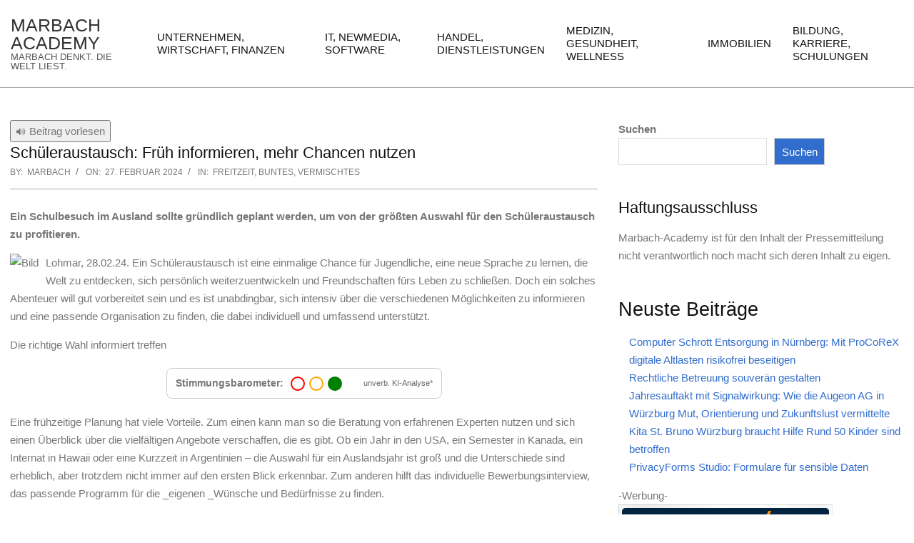

--- FILE ---
content_type: text/html; charset=UTF-8
request_url: https://www.marbach-academy.de/schueleraustausch-frueh-informieren-mehr-chancen-nutzen/
body_size: 36157
content:
<!DOCTYPE html><html lang="de"><head><meta charset="UTF-8" /><meta name='robots' content='index, follow, max-image-preview:large, max-snippet:-1, max-video-preview:-1' /><meta name="viewport" content="width=device-width, initial-scale=1" /><meta name="generator" content="Hoot Business 2.12.1" /><link media="all" href="https://www.marbach-academy.de/wp-content/cache/autoptimize/css/autoptimize_dfefbf33fac1479f811fd352b49ceef6.css" rel="stylesheet"><title>Schüleraustausch: Früh informieren, mehr Chancen nutzen - Marbach Academy</title><link rel="canonical" href="https://www.marbach-academy.de/schueleraustausch-frueh-informieren-mehr-chancen-nutzen/" /><meta property="og:locale" content="de_DE" /><meta property="og:type" content="article" /><meta property="og:title" content="Schüleraustausch: Früh informieren, mehr Chancen nutzen - Marbach Academy" /><meta property="og:description" content="Ein Schulbesuch im Ausland sollte gründlich geplant werden, um von der größten Auswahl für den Schüleraustausch zu profitieren.Read More &rarr;" /><meta property="og:url" content="https://www.marbach-academy.de/schueleraustausch-frueh-informieren-mehr-chancen-nutzen/" /><meta property="og:site_name" content="Marbach Academy" /><meta property="article:published_time" content="2024-02-27T18:54:54+00:00" /><meta property="og:image" content="https://pm.connektar.de/verschiedenes-hobby-freizeit/schueleraustausch-frueh-informieren-mehr-chancen-nutzen-137266/anhang/bild.jpg?b=200&amp;h=200" /><meta name="author" content="Marbach" /><meta name="twitter:card" content="summary_large_image" /><meta name="twitter:label1" content="Verfasst von" /><meta name="twitter:data1" content="Marbach" /><meta name="twitter:label2" content="Geschätzte Lesezeit" /><meta name="twitter:data2" content="3 Minuten" /> <script type="application/ld+json" class="yoast-schema-graph">{"@context":"https://schema.org","@graph":[{"@type":"Article","@id":"https://www.marbach-academy.de/schueleraustausch-frueh-informieren-mehr-chancen-nutzen/#article","isPartOf":{"@id":"https://www.marbach-academy.de/schueleraustausch-frueh-informieren-mehr-chancen-nutzen/"},"author":{"name":"Marbach","@id":"https://www.marbach-academy.de/#/schema/person/04f98fbf0138a5952ead5c7282a0558d"},"headline":"Schüleraustausch: Früh informieren, mehr Chancen nutzen","datePublished":"2024-02-27T18:54:54+00:00","mainEntityOfPage":{"@id":"https://www.marbach-academy.de/schueleraustausch-frueh-informieren-mehr-chancen-nutzen/"},"wordCount":672,"image":{"@id":"https://www.marbach-academy.de/schueleraustausch-frueh-informieren-mehr-chancen-nutzen/#primaryimage"},"thumbnailUrl":"https://pm.connektar.de/verschiedenes-hobby-freizeit/schueleraustausch-frueh-informieren-mehr-chancen-nutzen-137266/anhang/bild.jpg?b=200&amp;h=200","articleSection":["Freitzeit, Buntes, Vermischtes"],"inLanguage":"de"},{"@type":"WebPage","@id":"https://www.marbach-academy.de/schueleraustausch-frueh-informieren-mehr-chancen-nutzen/","url":"https://www.marbach-academy.de/schueleraustausch-frueh-informieren-mehr-chancen-nutzen/","name":"Schüleraustausch: Früh informieren, mehr Chancen nutzen - Marbach Academy","isPartOf":{"@id":"https://www.marbach-academy.de/#website"},"primaryImageOfPage":{"@id":"https://www.marbach-academy.de/schueleraustausch-frueh-informieren-mehr-chancen-nutzen/#primaryimage"},"image":{"@id":"https://www.marbach-academy.de/schueleraustausch-frueh-informieren-mehr-chancen-nutzen/#primaryimage"},"thumbnailUrl":"https://pm.connektar.de/verschiedenes-hobby-freizeit/schueleraustausch-frueh-informieren-mehr-chancen-nutzen-137266/anhang/bild.jpg?b=200&amp;h=200","datePublished":"2024-02-27T18:54:54+00:00","author":{"@id":"https://www.marbach-academy.de/#/schema/person/04f98fbf0138a5952ead5c7282a0558d"},"breadcrumb":{"@id":"https://www.marbach-academy.de/schueleraustausch-frueh-informieren-mehr-chancen-nutzen/#breadcrumb"},"inLanguage":"de","potentialAction":[{"@type":"ReadAction","target":["https://www.marbach-academy.de/schueleraustausch-frueh-informieren-mehr-chancen-nutzen/"]}]},{"@type":"ImageObject","inLanguage":"de","@id":"https://www.marbach-academy.de/schueleraustausch-frueh-informieren-mehr-chancen-nutzen/#primaryimage","url":"https://pm.connektar.de/verschiedenes-hobby-freizeit/schueleraustausch-frueh-informieren-mehr-chancen-nutzen-137266/anhang/bild.jpg?b=200&amp;h=200","contentUrl":"https://pm.connektar.de/verschiedenes-hobby-freizeit/schueleraustausch-frueh-informieren-mehr-chancen-nutzen-137266/anhang/bild.jpg?b=200&amp;h=200"},{"@type":"BreadcrumbList","@id":"https://www.marbach-academy.de/schueleraustausch-frueh-informieren-mehr-chancen-nutzen/#breadcrumb","itemListElement":[{"@type":"ListItem","position":1,"name":"Startseite","item":"https://www.marbach-academy.de/"},{"@type":"ListItem","position":2,"name":"Schüleraustausch: Früh informieren, mehr Chancen nutzen"}]},{"@type":"WebSite","@id":"https://www.marbach-academy.de/#website","url":"https://www.marbach-academy.de/","name":"Marbach Academy","description":"Marbach denkt. Die Welt liest.","potentialAction":[{"@type":"SearchAction","target":{"@type":"EntryPoint","urlTemplate":"https://www.marbach-academy.de/?s={search_term_string}"},"query-input":{"@type":"PropertyValueSpecification","valueRequired":true,"valueName":"search_term_string"}}],"inLanguage":"de"},{"@type":"Person","@id":"https://www.marbach-academy.de/#/schema/person/04f98fbf0138a5952ead5c7282a0558d","name":"Marbach","sameAs":["http://www.marbach-academy.de"],"url":"https://www.marbach-academy.de/author/admin/"}]}</script> <link rel='dns-prefetch' href='//code.responsivevoice.org' /><link href='https://sp-ao.shortpixel.ai' rel='preconnect' /><link rel="alternate" type="application/rss+xml" title="Marbach Academy &raquo; Feed" href="https://www.marbach-academy.de/feed/" /><link rel="alternate" type="application/rss+xml" title="Marbach Academy &raquo; Kommentar-Feed" href="https://www.marbach-academy.de/comments/feed/" /> <script consent-skip-blocker="1" data-skip-lazy-load="js-extra" data-noptimize data-cfasync="false">// Checke Consent bei Seitenaufruf
	const likeMeConsent = document.cookie.indexOf('like_me_consent=true') !== -1;

	if (!likeMeConsent) {
		document.querySelectorAll('.lm-like-button').forEach(btn => {
			btn.classList.add('disabled');
			btn.setAttribute('title', 'Bitte Cookies akzeptieren, um zu liken.');
		});
	}</script> <style>[consent-id]:not(.rcb-content-blocker):not([consent-transaction-complete]):not([consent-visual-use-parent^="children:"]):not([consent-confirm]){opacity:0!important;}
.rcb-content-blocker+.rcb-content-blocker-children-fallback~*{display:none!important;}</style><link rel="preload" href="https://www.marbach-academy.de/wp-content/8b3b020a476c778192bbd07d05c11565/dist/628461519.js?ver=cfdeb40e786de82f627323f9550f905f" as="script" /><link rel="preload" href="https://www.marbach-academy.de/wp-content/8b3b020a476c778192bbd07d05c11565/dist/1933964356.js?ver=8c1f725df9af567e471c98bf6cbb18c6" as="script" /><link rel="preload" href="https://www.marbach-academy.de/wp-content/plugins/real-cookie-banner/public/lib/animate.css/animate.min.css?ver=4.1.1" as="style" /> <script data-cfasync="false" defer src="https://www.marbach-academy.de/wp-content/8b3b020a476c778192bbd07d05c11565/dist/628461519.js?ver=cfdeb40e786de82f627323f9550f905f" id="real-cookie-banner-vendor-real-cookie-banner-banner-js"></script> <script type="application/json" data-skip-lazy-load="js-extra" data-skip-moving="true" data-no-defer nitro-exclude data-alt-type="application/ld+json" data-dont-merge data-wpmeteor-nooptimize="true" data-cfasync="false" id="a86d499739233cbd6240372b87a7873631-js-extra">{"slug":"real-cookie-banner","textDomain":"real-cookie-banner","version":"5.2.12","restUrl":"https:\/\/www.marbach-academy.de\/wp-json\/real-cookie-banner\/v1\/","restNamespace":"real-cookie-banner\/v1","restPathObfuscateOffset":"8d1155926c56a5ae","restRoot":"https:\/\/www.marbach-academy.de\/wp-json\/","restQuery":{"_v":"5.2.12","_locale":"user"},"restNonce":"6ba1e0fef2","restRecreateNonceEndpoint":"https:\/\/www.marbach-academy.de\/wp-admin\/admin-ajax.php?action=rest-nonce","publicUrl":"https:\/\/www.marbach-academy.de\/wp-content\/plugins\/real-cookie-banner\/public\/","chunkFolder":"dist","chunksLanguageFolder":"https:\/\/www.marbach-academy.de\/wp-content\/languages\/mo-cache\/real-cookie-banner\/","chunks":{"chunk-config-tab-blocker.lite.js":["de_DE-83d48f038e1cf6148175589160cda67e","de_DE-e051c4c51a9ece7608a571f9dada4712","de_DE-24de88ac89ca0a1363889bd3fd6e1c50","de_DE-93ec68381a9f458fbce3acbccd434479"],"chunk-config-tab-blocker.pro.js":["de_DE-ddf5ae983675e7b6eec2afc2d53654a2","de_DE-ad0fc0f9f96d053303b1ede45a238984","de_DE-e516a6866b9a31db231ab92dedaa8b29","de_DE-1aac2e7f59d941d7ed1061d1018d2957"],"chunk-config-tab-consent.lite.js":["de_DE-3823d7521a3fc2857511061e0d660408"],"chunk-config-tab-consent.pro.js":["de_DE-9cb9ecf8c1e8ce14036b5f3a5e19f098"],"chunk-config-tab-cookies.lite.js":["de_DE-1a51b37d0ef409906245c7ed80d76040","de_DE-e051c4c51a9ece7608a571f9dada4712","de_DE-24de88ac89ca0a1363889bd3fd6e1c50"],"chunk-config-tab-cookies.pro.js":["de_DE-572ee75deed92e7a74abba4b86604687","de_DE-ad0fc0f9f96d053303b1ede45a238984","de_DE-e516a6866b9a31db231ab92dedaa8b29"],"chunk-config-tab-dashboard.lite.js":["de_DE-f843c51245ecd2b389746275b3da66b6"],"chunk-config-tab-dashboard.pro.js":["de_DE-ae5ae8f925f0409361cfe395645ac077"],"chunk-config-tab-import.lite.js":["de_DE-66df94240f04843e5a208823e466a850"],"chunk-config-tab-import.pro.js":["de_DE-e5fee6b51986d4ff7a051d6f6a7b076a"],"chunk-config-tab-licensing.lite.js":["de_DE-e01f803e4093b19d6787901b9591b5a6"],"chunk-config-tab-licensing.pro.js":["de_DE-4918ea9704f47c2055904e4104d4ffba"],"chunk-config-tab-scanner.lite.js":["de_DE-b10b39f1099ef599835c729334e38429"],"chunk-config-tab-scanner.pro.js":["de_DE-752a1502ab4f0bebfa2ad50c68ef571f"],"chunk-config-tab-settings.lite.js":["de_DE-37978e0b06b4eb18b16164a2d9c93a2c"],"chunk-config-tab-settings.pro.js":["de_DE-e59d3dcc762e276255c8989fbd1f80e3"],"chunk-config-tab-tcf.lite.js":["de_DE-4f658bdbf0aa370053460bc9e3cd1f69","de_DE-e051c4c51a9ece7608a571f9dada4712","de_DE-93ec68381a9f458fbce3acbccd434479"],"chunk-config-tab-tcf.pro.js":["de_DE-e1e83d5b8a28f1f91f63b9de2a8b181a","de_DE-ad0fc0f9f96d053303b1ede45a238984","de_DE-1aac2e7f59d941d7ed1061d1018d2957"]},"others":{"customizeValuesBanner":"{\"layout\":{\"type\":\"dialog\",\"maxHeightEnabled\":true,\"maxHeight\":740,\"dialogMaxWidth\":530,\"dialogPosition\":\"middleCenter\",\"dialogMargin\":[0,0,0,0],\"bannerPosition\":\"bottom\",\"bannerMaxWidth\":1024,\"dialogBorderRadius\":3,\"borderRadius\":5,\"animationIn\":\"slideInUp\",\"animationInDuration\":500,\"animationInOnlyMobile\":true,\"animationOut\":\"none\",\"animationOutDuration\":500,\"animationOutOnlyMobile\":true,\"overlay\":true,\"overlayBg\":\"#000000\",\"overlayBgAlpha\":50,\"overlayBlur\":2},\"decision\":{\"acceptAll\":\"button\",\"acceptEssentials\":\"button\",\"showCloseIcon\":false,\"acceptIndividual\":\"link\",\"buttonOrder\":\"all,essential,save,individual\",\"showGroups\":false,\"groupsFirstView\":false,\"saveButton\":\"always\"},\"design\":{\"bg\":\"#ffffff\",\"textAlign\":\"center\",\"linkTextDecoration\":\"underline\",\"borderWidth\":0,\"borderColor\":\"#ffffff\",\"fontSize\":13,\"fontColor\":\"#2b2b2b\",\"fontInheritFamily\":true,\"fontFamily\":\"Arial, Helvetica, sans-serif\",\"fontWeight\":\"normal\",\"boxShadowEnabled\":true,\"boxShadowOffsetX\":0,\"boxShadowOffsetY\":5,\"boxShadowBlurRadius\":13,\"boxShadowSpreadRadius\":0,\"boxShadowColor\":\"#000000\",\"boxShadowColorAlpha\":20},\"headerDesign\":{\"inheritBg\":true,\"bg\":\"#f4f4f4\",\"inheritTextAlign\":true,\"textAlign\":\"center\",\"padding\":[17,20,15,20],\"logo\":\"\",\"logoRetina\":\"\",\"logoMaxHeight\":40,\"logoPosition\":\"left\",\"logoMargin\":[5,15,5,15],\"fontSize\":20,\"fontColor\":\"#2b2b2b\",\"fontInheritFamily\":true,\"fontFamily\":\"Arial, Helvetica, sans-serif\",\"fontWeight\":\"normal\",\"borderWidth\":1,\"borderColor\":\"#efefef\"},\"bodyDesign\":{\"padding\":[15,20,5,20],\"descriptionInheritFontSize\":true,\"descriptionFontSize\":13,\"dottedGroupsInheritFontSize\":true,\"dottedGroupsFontSize\":13,\"dottedGroupsBulletColor\":\"#15779b\",\"teachingsInheritTextAlign\":true,\"teachingsTextAlign\":\"center\",\"teachingsSeparatorActive\":true,\"teachingsSeparatorWidth\":50,\"teachingsSeparatorHeight\":1,\"teachingsSeparatorColor\":\"#15779b\",\"teachingsInheritFontSize\":false,\"teachingsFontSize\":12,\"teachingsInheritFontColor\":false,\"teachingsFontColor\":\"#757575\",\"accordionMargin\":[10,0,5,0],\"accordionPadding\":[5,10,5,10],\"accordionArrowType\":\"outlined\",\"accordionArrowColor\":\"#15779b\",\"accordionBg\":\"#ffffff\",\"accordionActiveBg\":\"#f9f9f9\",\"accordionHoverBg\":\"#efefef\",\"accordionBorderWidth\":1,\"accordionBorderColor\":\"#efefef\",\"accordionTitleFontSize\":12,\"accordionTitleFontColor\":\"#2b2b2b\",\"accordionTitleFontWeight\":\"normal\",\"accordionDescriptionMargin\":[5,0,0,0],\"accordionDescriptionFontSize\":12,\"accordionDescriptionFontColor\":\"#757575\",\"accordionDescriptionFontWeight\":\"normal\",\"acceptAllOneRowLayout\":false,\"acceptAllPadding\":[10,10,10,10],\"acceptAllBg\":\"#15779b\",\"acceptAllTextAlign\":\"center\",\"acceptAllFontSize\":18,\"acceptAllFontColor\":\"#ffffff\",\"acceptAllFontWeight\":\"normal\",\"acceptAllBorderWidth\":0,\"acceptAllBorderColor\":\"#000000\",\"acceptAllHoverBg\":\"#11607d\",\"acceptAllHoverFontColor\":\"#ffffff\",\"acceptAllHoverBorderColor\":\"#000000\",\"acceptEssentialsUseAcceptAll\":true,\"acceptEssentialsButtonType\":\"\",\"acceptEssentialsPadding\":[10,10,10,10],\"acceptEssentialsBg\":\"#efefef\",\"acceptEssentialsTextAlign\":\"center\",\"acceptEssentialsFontSize\":18,\"acceptEssentialsFontColor\":\"#0a0a0a\",\"acceptEssentialsFontWeight\":\"normal\",\"acceptEssentialsBorderWidth\":0,\"acceptEssentialsBorderColor\":\"#000000\",\"acceptEssentialsHoverBg\":\"#e8e8e8\",\"acceptEssentialsHoverFontColor\":\"#000000\",\"acceptEssentialsHoverBorderColor\":\"#000000\",\"acceptIndividualPadding\":[5,5,5,5],\"acceptIndividualBg\":\"#ffffff\",\"acceptIndividualTextAlign\":\"center\",\"acceptIndividualFontSize\":16,\"acceptIndividualFontColor\":\"#15779b\",\"acceptIndividualFontWeight\":\"normal\",\"acceptIndividualBorderWidth\":0,\"acceptIndividualBorderColor\":\"#000000\",\"acceptIndividualHoverBg\":\"#ffffff\",\"acceptIndividualHoverFontColor\":\"#11607d\",\"acceptIndividualHoverBorderColor\":\"#000000\"},\"footerDesign\":{\"poweredByLink\":true,\"inheritBg\":false,\"bg\":\"#fcfcfc\",\"inheritTextAlign\":true,\"textAlign\":\"center\",\"padding\":[10,20,15,20],\"fontSize\":14,\"fontColor\":\"#757474\",\"fontInheritFamily\":true,\"fontFamily\":\"Arial, Helvetica, sans-serif\",\"fontWeight\":\"normal\",\"hoverFontColor\":\"#2b2b2b\",\"borderWidth\":1,\"borderColor\":\"#efefef\",\"languageSwitcher\":\"flags\"},\"texts\":{\"headline\":\"Privatsph\\u00e4re-Einstellungen\",\"description\":\"Wir verwenden Cookies und \\u00e4hnliche Technologien auf unserer Website und verarbeiten personenbezogene Daten von dir (z.B. IP-Adresse), um z.B. Inhalte und Anzeigen zu personalisieren, Medien von Drittanbietern einzubinden oder Zugriffe auf unsere Website zu analysieren. Die Datenverarbeitung kann auch erst in Folge gesetzter Cookies stattfinden. Wir teilen diese Daten mit Dritten, die wir in den Privatsph\\u00e4re-Einstellungen benennen.<br \\\/><br \\\/>Die Datenverarbeitung kann mit deiner Einwilligung oder auf Basis eines berechtigten Interesses erfolgen, dem du in den Privatsph\\u00e4re-Einstellungen widersprechen kannst. Du hast das Recht, nicht einzuwilligen und deine Einwilligung zu einem sp\\u00e4teren Zeitpunkt zu \\u00e4ndern oder zu widerrufen. Der Widerruf wird sofort wirksam, hat jedoch keine Auswirkungen auf bereits verarbeitete Daten. Weitere Informationen zur Verwendung deiner Daten findest du in unserer {{privacyPolicy}}Datenschutzerkl\\u00e4rung{{\\\/privacyPolicy}}.\",\"acceptAll\":\"Alle akzeptieren\",\"acceptEssentials\":\"Weiter ohne Einwilligung\",\"acceptIndividual\":\"Privatsph\\u00e4re-Einstellungen individuell festlegen\",\"poweredBy\":\"1\",\"dataProcessingInUnsafeCountries\":\"Einige Services verarbeiten personenbezogene Daten in unsicheren Drittl\\u00e4ndern. Mit deiner Einwilligung stimmst du auch der Datenverarbeitung gekennzeichneter Services gem\\u00e4\\u00df {{legalBasis}} zu, mit Risiken wie unzureichenden Rechtsmitteln, unbefugtem Zugriff durch Beh\\u00f6rden ohne Information oder Widerspruchsm\\u00f6glichkeit, unbefugter Weitergabe an Dritte und unzureichenden Datensicherheitsma\\u00dfnahmen.\",\"ageNoticeBanner\":\"Du bist unter {{minAge}} Jahre alt? Dann kannst du nicht in optionale Services einwilligen. Du kannst deine Eltern oder Erziehungsberechtigten bitten, mit dir in diese Services einzuwilligen.\",\"ageNoticeBlocker\":\"Du bist unter {{minAge}} Jahre alt? Leider darfst du in diesen Service nicht selbst einwilligen, um diese Inhalte zu sehen. Bitte deine Eltern oder Erziehungsberechtigten, in den Service mit dir einzuwilligen!\",\"listServicesNotice\":\"Wenn du alle Services akzeptierst, erlaubst du, dass {{services}} geladen werden. Diese sind nach ihrem Zweck in Gruppen {{serviceGroups}} unterteilt (Zugeh\\u00f6rigkeit durch hochgestellte Zahlen gekennzeichnet).\",\"listServicesLegitimateInterestNotice\":\"Au\\u00dferdem werden {{services}} auf der Grundlage eines berechtigten Interesses geladen.\",\"consentForwardingExternalHosts\":\"Deine Einwilligung gilt auch auf {{websites}}.\",\"blockerHeadline\":\"{{name}} aufgrund von Privatsph\\u00e4re-Einstellungen blockiert\",\"blockerLinkShowMissing\":\"Zeige alle Services, in die du noch einwilligen musst\",\"blockerLoadButton\":\"Services akzeptieren und Inhalte laden\",\"blockerAcceptInfo\":\"Wenn du die blockierten Inhalte l\\u00e4dst, werden deine Datenschutzeinstellungen angepasst. Inhalte aus diesem Service werden in Zukunft nicht mehr blockiert.\",\"stickyHistory\":\"Historie der Privatsph\\u00e4re-Einstellungen\",\"stickyRevoke\":\"Einwilligungen widerrufen\",\"stickyRevokeSuccessMessage\":\"Du hast die Einwilligung f\\u00fcr Services mit dessen Cookies und Verarbeitung personenbezogener Daten erfolgreich widerrufen. Die Seite wird jetzt neu geladen!\",\"stickyChange\":\"Privatsph\\u00e4re-Einstellungen \\u00e4ndern\"},\"individualLayout\":{\"inheritDialogMaxWidth\":false,\"dialogMaxWidth\":970,\"inheritBannerMaxWidth\":true,\"bannerMaxWidth\":1980,\"descriptionTextAlign\":\"left\"},\"group\":{\"checkboxBg\":\"#f0f0f0\",\"checkboxBorderWidth\":1,\"checkboxBorderColor\":\"#d2d2d2\",\"checkboxActiveColor\":\"#ffffff\",\"checkboxActiveBg\":\"#15779b\",\"checkboxActiveBorderColor\":\"#11607d\",\"groupInheritBg\":true,\"groupBg\":\"#f4f4f4\",\"groupPadding\":[15,15,15,15],\"groupSpacing\":10,\"groupBorderRadius\":5,\"groupBorderWidth\":1,\"groupBorderColor\":\"#f4f4f4\",\"headlineFontSize\":16,\"headlineFontWeight\":\"normal\",\"headlineFontColor\":\"#2b2b2b\",\"descriptionFontSize\":14,\"descriptionFontColor\":\"#757575\",\"linkColor\":\"#757575\",\"linkHoverColor\":\"#2b2b2b\",\"detailsHideLessRelevant\":true},\"saveButton\":{\"useAcceptAll\":true,\"type\":\"button\",\"padding\":[10,10,10,10],\"bg\":\"#efefef\",\"textAlign\":\"center\",\"fontSize\":18,\"fontColor\":\"#0a0a0a\",\"fontWeight\":\"normal\",\"borderWidth\":0,\"borderColor\":\"#000000\",\"hoverBg\":\"#e8e8e8\",\"hoverFontColor\":\"#000000\",\"hoverBorderColor\":\"#000000\"},\"individualTexts\":{\"headline\":\"Individuelle Privatsph\\u00e4re-Einstellungen\",\"description\":\"Wir verwenden Cookies und \\u00e4hnliche Technologien auf unserer Website und verarbeiten personenbezogene Daten von dir (z.B. IP-Adresse), um z.B. Inhalte und Anzeigen zu personalisieren, Medien von Drittanbietern einzubinden oder Zugriffe auf unsere Website zu analysieren. Die Datenverarbeitung kann auch erst in Folge gesetzter Cookies stattfinden. Wir teilen diese Daten mit Dritten, die wir in den Privatsph\\u00e4re-Einstellungen benennen.<br \\\/><br \\\/>Die Datenverarbeitung kann mit deiner Einwilligung oder auf Basis eines berechtigten Interesses erfolgen, dem du in den Privatsph\\u00e4re-Einstellungen widersprechen kannst. Du hast das Recht, nicht einzuwilligen und deine Einwilligung zu einem sp\\u00e4teren Zeitpunkt zu \\u00e4ndern oder zu widerrufen. Der Widerruf wird sofort wirksam, hat jedoch keine Auswirkungen auf bereits verarbeitete Daten. Weitere Informationen zur Verwendung deiner Daten findest du in unserer {{privacyPolicy}}Datenschutzerkl\\u00e4rung{{\\\/privacyPolicy}}.<br \\\/><br \\\/>Im Folgenden findest du eine \\u00dcbersicht \\u00fcber alle Services, die von dieser Website genutzt werden. Du kannst dir detaillierte Informationen zu jedem Service ansehen und ihm einzeln zustimmen oder von deinem Widerspruchsrecht Gebrauch machen.\",\"save\":\"Individuelle Auswahlen speichern\",\"showMore\":\"Service-Informationen anzeigen\",\"hideMore\":\"Service-Informationen ausblenden\",\"postamble\":\"\"},\"mobile\":{\"enabled\":true,\"maxHeight\":400,\"hideHeader\":false,\"alignment\":\"bottom\",\"scalePercent\":90,\"scalePercentVertical\":-50},\"sticky\":{\"enabled\":false,\"animationsEnabled\":true,\"alignment\":\"left\",\"bubbleBorderRadius\":50,\"icon\":\"fingerprint\",\"iconCustom\":\"\",\"iconCustomRetina\":\"\",\"iconSize\":30,\"iconColor\":\"#ffffff\",\"bubbleMargin\":[10,20,20,20],\"bubblePadding\":15,\"bubbleBg\":\"#15779b\",\"bubbleBorderWidth\":0,\"bubbleBorderColor\":\"#10556f\",\"boxShadowEnabled\":true,\"boxShadowOffsetX\":0,\"boxShadowOffsetY\":2,\"boxShadowBlurRadius\":5,\"boxShadowSpreadRadius\":1,\"boxShadowColor\":\"#105b77\",\"boxShadowColorAlpha\":40,\"bubbleHoverBg\":\"#ffffff\",\"bubbleHoverBorderColor\":\"#000000\",\"hoverIconColor\":\"#000000\",\"hoverIconCustom\":\"\",\"hoverIconCustomRetina\":\"\",\"menuFontSize\":16,\"menuBorderRadius\":5,\"menuItemSpacing\":10,\"menuItemPadding\":[5,10,5,10]},\"customCss\":{\"css\":\"\",\"antiAdBlocker\":\"y\"}}","isPro":false,"showProHints":false,"proUrl":"https:\/\/devowl.io\/de\/go\/real-cookie-banner?source=rcb-lite","showLiteNotice":true,"frontend":{"groups":"[{\"id\":75280,\"name\":\"Essenziell\",\"slug\":\"essenziell\",\"description\":\"Essenzielle Services sind f\\u00fcr die grundlegende Funktionalit\\u00e4t der Website erforderlich. Sie enthalten nur technisch notwendige Services. Diesen Services kann nicht widersprochen werden.\",\"isEssential\":true,\"isDefault\":true,\"items\":[{\"id\":535568,\"name\":\"Real Cookie Banner\",\"purpose\":\"Real Cookie Banner bittet Website-Besucher um die Einwilligung zum Setzen von Cookies und zur Verarbeitung personenbezogener Daten. Dazu wird jedem Website-Besucher eine UUID (pseudonyme Identifikation des Nutzers) zugewiesen, die bis zum Ablauf des Cookies zur Speicherung der Einwilligung g\\u00fcltig ist. Cookies werden dazu verwendet, um zu testen, ob Cookies gesetzt werden k\\u00f6nnen, um Referenz auf die dokumentierte Einwilligung zu speichern, um zu speichern, in welche Services aus welchen Service-Gruppen der Besucher eingewilligt hat, und, falls Einwilligung nach dem Transparency & Consent Framework (TCF) eingeholt werden, um die Einwilligungen in TCF Partner, Zwecke, besondere Zwecke, Funktionen und besondere Funktionen zu speichern. Im Rahmen der Darlegungspflicht nach DSGVO wird die erhobene Einwilligung vollumf\\u00e4nglich dokumentiert. Dazu z\\u00e4hlt neben den Services und Service-Gruppen, in welche der Besucher eingewilligt hat, und falls Einwilligung nach dem TCF Standard eingeholt werden, in welche TCF Partner, Zwecke und Funktionen der Besucher eingewilligt hat, alle Einstellungen des Cookie Banners zum Zeitpunkt der Einwilligung als auch die technischen Umst\\u00e4nde (z.B. Gr\\u00f6\\u00dfe des Sichtbereichs bei der Einwilligung) und die Nutzerinteraktionen (z.B. Klick auf Buttons), die zur Einwilligung gef\\u00fchrt haben. Die Einwilligung wird pro Sprache einmal erhoben.\",\"providerContact\":{\"phone\":\"\",\"email\":\"\",\"link\":\"\"},\"isProviderCurrentWebsite\":true,\"provider\":\"\",\"uniqueName\":\"\",\"isEmbeddingOnlyExternalResources\":false,\"legalBasis\":\"legal-requirement\",\"dataProcessingInCountries\":[],\"dataProcessingInCountriesSpecialTreatments\":[],\"technicalDefinitions\":[{\"type\":\"http\",\"name\":\"real_cookie_banner*\",\"host\":\".marbach-academy.de\",\"duration\":365,\"durationUnit\":\"d\",\"isSessionDuration\":false,\"purpose\":\"Eindeutiger Identifikator f\\u00fcr die Einwilligung, aber nicht f\\u00fcr den Website-Besucher. Revisionshash f\\u00fcr die Einstellungen des Cookie-Banners (Texte, Farben, Funktionen, Servicegruppen, Dienste, Content Blocker usw.). IDs f\\u00fcr eingewilligte Services und Service-Gruppen.\"},{\"type\":\"http\",\"name\":\"real_cookie_banner*-tcf\",\"host\":\".marbach-academy.de\",\"duration\":365,\"durationUnit\":\"d\",\"isSessionDuration\":false,\"purpose\":\"Im Rahmen von TCF gesammelte Einwilligungen, die im TC-String-Format gespeichert werden, einschlie\\u00dflich TCF-Vendoren, -Zwecke, -Sonderzwecke, -Funktionen und -Sonderfunktionen.\"},{\"type\":\"http\",\"name\":\"real_cookie_banner*-gcm\",\"host\":\".marbach-academy.de\",\"duration\":365,\"durationUnit\":\"d\",\"isSessionDuration\":false,\"purpose\":\"Die im Google Consent Mode gesammelten Einwilligungen in die verschiedenen Einwilligungstypen (Zwecke) werden f\\u00fcr alle mit dem Google Consent Mode kompatiblen Services gespeichert.\"},{\"type\":\"http\",\"name\":\"real_cookie_banner-test\",\"host\":\".marbach-academy.de\",\"duration\":365,\"durationUnit\":\"d\",\"isSessionDuration\":false,\"purpose\":\"Cookie, der gesetzt wurde, um die Funktionalit\\u00e4t von HTTP-Cookies zu testen. Wird sofort nach dem Test gel\\u00f6scht.\"},{\"type\":\"local\",\"name\":\"real_cookie_banner*\",\"host\":\"https:\\\/\\\/www.marbach-academy.de\",\"duration\":1,\"durationUnit\":\"d\",\"isSessionDuration\":false,\"purpose\":\"Eindeutiger Identifikator f\\u00fcr die Einwilligung, aber nicht f\\u00fcr den Website-Besucher. Revisionshash f\\u00fcr die Einstellungen des Cookie-Banners (Texte, Farben, Funktionen, Service-Gruppen, Services, Content Blocker usw.). IDs f\\u00fcr eingewilligte Services und Service-Gruppen. Wird nur solange gespeichert, bis die Einwilligung auf dem Website-Server dokumentiert ist.\"},{\"type\":\"local\",\"name\":\"real_cookie_banner*-tcf\",\"host\":\"https:\\\/\\\/www.marbach-academy.de\",\"duration\":1,\"durationUnit\":\"d\",\"isSessionDuration\":false,\"purpose\":\"Im Rahmen von TCF gesammelte Einwilligungen werden im TC-String-Format gespeichert, einschlie\\u00dflich TCF Vendoren, Zwecke, besondere Zwecke, Funktionen und besondere Funktionen. Wird nur solange gespeichert, bis die Einwilligung auf dem Website-Server dokumentiert ist.\"},{\"type\":\"local\",\"name\":\"real_cookie_banner*-gcm\",\"host\":\"https:\\\/\\\/www.marbach-academy.de\",\"duration\":1,\"durationUnit\":\"d\",\"isSessionDuration\":false,\"purpose\":\"Im Rahmen des Google Consent Mode erfasste Einwilligungen werden f\\u00fcr alle mit dem Google Consent Mode kompatiblen Services in Einwilligungstypen (Zwecke) gespeichert. Wird nur solange gespeichert, bis die Einwilligung auf dem Website-Server dokumentiert ist.\"},{\"type\":\"local\",\"name\":\"real_cookie_banner-consent-queue*\",\"host\":\"https:\\\/\\\/www.marbach-academy.de\",\"duration\":1,\"durationUnit\":\"d\",\"isSessionDuration\":false,\"purpose\":\"Lokale Zwischenspeicherung (Caching) der Auswahl im Cookie-Banner, bis der Server die Einwilligung dokumentiert; Dokumentation periodisch oder bei Seitenwechseln versucht, wenn der Server nicht verf\\u00fcgbar oder \\u00fcberlastet ist.\"}],\"codeDynamics\":[],\"providerPrivacyPolicyUrl\":\"\",\"providerLegalNoticeUrl\":\"\",\"tagManagerOptInEventName\":\"\",\"tagManagerOptOutEventName\":\"\",\"googleConsentModeConsentTypes\":[],\"executePriority\":10,\"codeOptIn\":\"\",\"executeCodeOptInWhenNoTagManagerConsentIsGiven\":false,\"codeOptOut\":\"\",\"executeCodeOptOutWhenNoTagManagerConsentIsGiven\":false,\"deleteTechnicalDefinitionsAfterOptOut\":false,\"codeOnPageLoad\":\"\",\"presetId\":\"real-cookie-banner\"}]},{\"id\":75281,\"name\":\"Funktional\",\"slug\":\"funktional\",\"description\":\"Funktionale Services sind notwendig, um \\u00fcber die wesentliche Funktionalit\\u00e4t der Website hinausgehende Features wie h\\u00fcbschere Schriftarten, Videowiedergabe oder interaktive Web 2.0-Features bereitzustellen. Inhalte von z.B. Video- und Social Media-Plattformen sind standardm\\u00e4\\u00dfig gesperrt und k\\u00f6nnen zugestimmt werden. Wenn dem Service zugestimmt wird, werden diese Inhalte automatisch ohne weitere manuelle Einwilligung geladen.\",\"isEssential\":false,\"isDefault\":true,\"items\":[{\"id\":535928,\"name\":\"YouTube\",\"purpose\":\"YouTube erm\\u00f6glicht das Einbetten von Inhalten auf Websites, die auf youtube.com ver\\u00f6ffentlicht werden, um die Website mit Videos zu verbessern. Dies erfordert die Verarbeitung der IP-Adresse und der Metadaten des Nutzers. Cookies oder Cookie-\\u00e4hnliche Technologien k\\u00f6nnen gespeichert und ausgelesen werden. Diese k\\u00f6nnen personenbezogene Daten und technische Daten wie Nutzer-IDs, Einwilligungen, Einstellungen des Videoplayers, verbundene Ger\\u00e4te, Interaktionen mit dem Service, Push-Benachrichtigungen und dem genutzten Konto enthalten. Diese Daten k\\u00f6nnen verwendet werden, um besuchte Websites zu erfassen, detaillierte Statistiken \\u00fcber das Nutzerverhalten zu erstellen und um die Dienste von Google zu verbessern. Sie k\\u00f6nnen auch zur Profilerstellung verwendet werden, z. B. um dir personalisierte Dienste anzubieten, wie Werbung auf der Grundlage deiner Interessen oder Empfehlungen. Diese Daten k\\u00f6nnen von Google mit den Daten der auf den Websites von Google (z. B. youtube.com und google.com) eingeloggten Nutzer verkn\\u00fcpft werden. Google stellt personenbezogene Daten seinen verbundenen Unternehmen, anderen vertrauensw\\u00fcrdigen Unternehmen oder Personen zur Verf\\u00fcgung, die diese Daten auf der Grundlage der Anweisungen von Google und in \\u00dcbereinstimmung mit den Datenschutzbestimmungen von Google verarbeiten k\\u00f6nnen.\",\"providerContact\":{\"phone\":\"+1 650 253 0000\",\"email\":\"dpo-google@google.com\",\"link\":\"https:\\\/\\\/support.google.com\\\/?hl=de\"},\"isProviderCurrentWebsite\":false,\"provider\":\"Google Ireland Limited, Gordon House, Barrow Street, Dublin 4, Irland\",\"uniqueName\":\"youtube\",\"isEmbeddingOnlyExternalResources\":false,\"legalBasis\":\"consent\",\"dataProcessingInCountries\":[\"US\",\"IE\",\"CL\",\"NL\",\"BE\",\"FI\",\"DK\",\"TW\",\"JP\",\"SG\",\"BR\",\"GB\",\"FR\",\"DE\",\"PL\",\"ES\",\"IT\",\"CH\",\"IL\",\"KR\",\"IN\",\"HK\",\"AU\",\"QA\"],\"dataProcessingInCountriesSpecialTreatments\":[\"provider-is-self-certified-trans-atlantic-data-privacy-framework\"],\"technicalDefinitions\":[{\"type\":\"http\",\"name\":\"SIDCC\",\"host\":\".google.com\",\"duration\":1,\"durationUnit\":\"y\",\"isSessionDuration\":false,\"purpose\":\"\"},{\"type\":\"http\",\"name\":\"SIDCC\",\"host\":\".youtube.com\",\"duration\":1,\"durationUnit\":\"y\",\"isSessionDuration\":false,\"purpose\":\"\"},{\"type\":\"http\",\"name\":\"VISITOR_INFO1_LIVE\",\"host\":\".youtube.com\",\"duration\":7,\"durationUnit\":\"mo\",\"isSessionDuration\":false,\"purpose\":\"\"},{\"type\":\"http\",\"name\":\"LOGIN_INFO\",\"host\":\".youtube.com\",\"duration\":13,\"durationUnit\":\"mo\",\"isSessionDuration\":false,\"purpose\":\"\"},{\"type\":\"http\",\"name\":\"CONSENT\",\"host\":\".youtube.com\",\"duration\":9,\"durationUnit\":\"mo\",\"isSessionDuration\":false,\"purpose\":\"\"},{\"type\":\"http\",\"name\":\"CONSENT\",\"host\":\".google.com\",\"duration\":9,\"durationUnit\":\"mo\",\"isSessionDuration\":false,\"purpose\":\"\"},{\"type\":\"http\",\"name\":\"OTZ\",\"host\":\"www.google.com\",\"duration\":1,\"durationUnit\":\"d\",\"isSessionDuration\":false,\"purpose\":\"\"},{\"type\":\"local\",\"name\":\"yt-fullerscreen-edu-button-shown-count\",\"host\":\"https:\\\/\\\/www.youtube.com\",\"duration\":1,\"durationUnit\":\"y\",\"isSessionDuration\":false,\"purpose\":\"\"},{\"type\":\"indexedDb\",\"name\":\"LogsDatabaseV2:*||\",\"host\":\"https:\\\/\\\/www.youtube.com\",\"duration\":1,\"durationUnit\":\"y\",\"isSessionDuration\":false,\"purpose\":\"\"},{\"type\":\"indexedDb\",\"name\":\"ServiceWorkerLogsDatabase\",\"host\":\"https:\\\/\\\/www.youtube.com\",\"duration\":1,\"durationUnit\":\"y\",\"isSessionDuration\":false,\"purpose\":\"\"},{\"type\":\"indexedDb\",\"name\":\"YtldbMeta\",\"host\":\"https:\\\/\\\/www.youtube.com\",\"duration\":1,\"durationUnit\":\"y\",\"isSessionDuration\":false,\"purpose\":\"\"},{\"type\":\"local\",\"name\":\"yt-player-performance-cap\",\"host\":\"https:\\\/\\\/www.youtube.com\",\"duration\":1,\"durationUnit\":\"y\",\"isSessionDuration\":false,\"purpose\":\"\"},{\"type\":\"indexedDb\",\"name\":\"PersistentEntityStoreDb:*||\",\"host\":\"https:\\\/\\\/www.youtube.com\",\"duration\":1,\"durationUnit\":\"y\",\"isSessionDuration\":false,\"purpose\":\"\"},{\"type\":\"indexedDb\",\"name\":\"yt-idb-pref-storage:*||\",\"host\":\"https:\\\/\\\/www.youtube.com\",\"duration\":1,\"durationUnit\":\"y\",\"isSessionDuration\":false,\"purpose\":\"\"},{\"type\":\"local\",\"name\":\"yt.innertube::nextId\",\"host\":\"https:\\\/\\\/www.youtube.com\",\"duration\":1,\"durationUnit\":\"y\",\"isSessionDuration\":false,\"purpose\":\"\"},{\"type\":\"local\",\"name\":\"yt.innertube::requests\",\"host\":\"https:\\\/\\\/www.youtube.com\",\"duration\":1,\"durationUnit\":\"y\",\"isSessionDuration\":false,\"purpose\":\"\"},{\"type\":\"local\",\"name\":\"yt-html5-player-modules::subtitlesModuleData::module-enabled\",\"host\":\"https:\\\/\\\/www.youtube.com\",\"duration\":1,\"durationUnit\":\"y\",\"isSessionDuration\":false,\"purpose\":\"\"},{\"type\":\"local\",\"name\":\"*||::yt-player::yt-player-lv\",\"host\":\"https:\\\/\\\/www.youtube.com\",\"duration\":1,\"durationUnit\":\"y\",\"isSessionDuration\":false,\"purpose\":\"\"},{\"type\":\"indexedDb\",\"name\":\"swpushnotificationsdb\",\"host\":\"https:\\\/\\\/www.youtube.com\",\"duration\":1,\"durationUnit\":\"y\",\"isSessionDuration\":false,\"purpose\":\"\"},{\"type\":\"indexedDb\",\"name\":\"yt-player-local-media:*||\",\"host\":\"https:\\\/\\\/www.youtube.com\",\"duration\":1,\"durationUnit\":\"y\",\"isSessionDuration\":false,\"purpose\":\"\"},{\"type\":\"indexedDb\",\"name\":\"yt-it-response-store:*||\",\"host\":\"https:\\\/\\\/www.youtube.com\",\"duration\":1,\"durationUnit\":\"y\",\"isSessionDuration\":false,\"purpose\":\"\"},{\"type\":\"http\",\"name\":\"__HOST-GAPS\",\"host\":\"accounts.google.com\",\"duration\":13,\"durationUnit\":\"mo\",\"isSessionDuration\":false,\"purpose\":\"\"},{\"type\":\"http\",\"name\":\"OTZ\",\"host\":\"accounts.google.com\",\"duration\":1,\"durationUnit\":\"d\",\"isSessionDuration\":false,\"purpose\":\"\"},{\"type\":\"http\",\"name\":\"__Secure-1PSIDCC\",\"host\":\".google.com\",\"duration\":1,\"durationUnit\":\"y\",\"isSessionDuration\":false,\"purpose\":\"\"},{\"type\":\"http\",\"name\":\"__Secure-1PAPISID\",\"host\":\".google.com\",\"duration\":1,\"durationUnit\":\"y\",\"isSessionDuration\":false,\"purpose\":\"\"},{\"type\":\"http\",\"name\":\"__Secure-3PSIDCC\",\"host\":\".youtube.com\",\"duration\":1,\"durationUnit\":\"y\",\"isSessionDuration\":false,\"purpose\":\"\"},{\"type\":\"http\",\"name\":\"__Secure-1PAPISID\",\"host\":\".youtube.com\",\"duration\":13,\"durationUnit\":\"mo\",\"isSessionDuration\":false,\"purpose\":\"\"},{\"type\":\"http\",\"name\":\"__Secure-1PSID\",\"host\":\".youtube.com\",\"duration\":13,\"durationUnit\":\"mo\",\"isSessionDuration\":false,\"purpose\":\"\"},{\"type\":\"http\",\"name\":\"__Secure-3PSIDCC\",\"host\":\".google.com\",\"duration\":1,\"durationUnit\":\"y\",\"isSessionDuration\":false,\"purpose\":\"\"},{\"type\":\"http\",\"name\":\"__Secure-ENID\",\"host\":\".google.com\",\"duration\":13,\"durationUnit\":\"mo\",\"isSessionDuration\":false,\"purpose\":\"\"},{\"type\":\"http\",\"name\":\"__Secure-1PSID\",\"host\":\".google.com\",\"duration\":13,\"durationUnit\":\"mo\",\"isSessionDuration\":false,\"purpose\":\"\"},{\"type\":\"indexedDb\",\"name\":\"ytGefConfig:*||\",\"host\":\"https:\\\/\\\/www.youtube.com\",\"duration\":1,\"durationUnit\":\"y\",\"isSessionDuration\":false,\"purpose\":\"\"},{\"type\":\"http\",\"name\":\"__Host-3PLSID\",\"host\":\"accounts.google.com\",\"duration\":13,\"durationUnit\":\"mo\",\"isSessionDuration\":false,\"purpose\":\"\"},{\"type\":\"http\",\"name\":\"LSID\",\"host\":\"accounts.google.com\",\"duration\":13,\"durationUnit\":\"mo\",\"isSessionDuration\":false,\"purpose\":\"\"},{\"type\":\"http\",\"name\":\"ACCOUNT_CHOOSER\",\"host\":\"accounts.google.com\",\"duration\":13,\"durationUnit\":\"mo\",\"isSessionDuration\":false,\"purpose\":\"\"},{\"type\":\"http\",\"name\":\"__Host-1PLSID\",\"host\":\"accounts.google.com\",\"duration\":13,\"durationUnit\":\"mo\",\"isSessionDuration\":false,\"purpose\":\"\"},{\"type\":\"http\",\"name\":\"__Secure-3PAPISID\",\"host\":\".google.com\",\"duration\":13,\"durationUnit\":\"mo\",\"isSessionDuration\":false,\"purpose\":\"\"},{\"type\":\"http\",\"name\":\"SAPISID\",\"host\":\".google.com\",\"duration\":13,\"durationUnit\":\"mo\",\"isSessionDuration\":false,\"purpose\":\"\"},{\"type\":\"http\",\"name\":\"APISID\",\"host\":\".google.com\",\"duration\":13,\"durationUnit\":\"mo\",\"isSessionDuration\":false,\"purpose\":\"\"},{\"type\":\"http\",\"name\":\"HSID\",\"host\":\".google.com\",\"duration\":13,\"durationUnit\":\"mo\",\"isSessionDuration\":false,\"purpose\":\"\"},{\"type\":\"http\",\"name\":\"__Secure-3PSID\",\"host\":\".google.com\",\"duration\":13,\"durationUnit\":\"mo\",\"isSessionDuration\":false,\"purpose\":\"\"},{\"type\":\"http\",\"name\":\"__Secure-3PAPISID\",\"host\":\".youtube.com\",\"duration\":13,\"durationUnit\":\"mo\",\"isSessionDuration\":false,\"purpose\":\"\"},{\"type\":\"http\",\"name\":\"SAPISID\",\"host\":\".youtube.com\",\"duration\":13,\"durationUnit\":\"mo\",\"isSessionDuration\":false,\"purpose\":\"\"},{\"type\":\"http\",\"name\":\"HSID\",\"host\":\".youtube.com\",\"duration\":13,\"durationUnit\":\"mo\",\"isSessionDuration\":false,\"purpose\":\"\"},{\"type\":\"http\",\"name\":\"SSID\",\"host\":\".google.com\",\"duration\":13,\"durationUnit\":\"mo\",\"isSessionDuration\":false,\"purpose\":\"\"},{\"type\":\"http\",\"name\":\"SID\",\"host\":\".google.com\",\"duration\":13,\"durationUnit\":\"mo\",\"isSessionDuration\":false,\"purpose\":\"\"},{\"type\":\"http\",\"name\":\"SSID\",\"host\":\".youtube.com\",\"duration\":13,\"durationUnit\":\"mo\",\"isSessionDuration\":false,\"purpose\":\"\"},{\"type\":\"http\",\"name\":\"APISID\",\"host\":\".youtube.com\",\"duration\":13,\"durationUnit\":\"mo\",\"isSessionDuration\":false,\"purpose\":\"\"},{\"type\":\"http\",\"name\":\"__Secure-3PSID\",\"host\":\".youtube.com\",\"duration\":13,\"durationUnit\":\"mo\",\"isSessionDuration\":false,\"purpose\":\"\"},{\"type\":\"http\",\"name\":\"SID\",\"host\":\".youtube.com\",\"duration\":13,\"durationUnit\":\"mo\",\"isSessionDuration\":false,\"purpose\":\"\"},{\"type\":\"http\",\"name\":\"VISITOR_PRIVACY_METADATA\",\"host\":\".youtube.com\",\"duration\":7,\"durationUnit\":\"mo\",\"isSessionDuration\":false,\"purpose\":\"\"},{\"type\":\"local\",\"name\":\"ytidb::LAST_RESULT_ENTRY_KEY\",\"host\":\"https:\\\/\\\/www.youtube.com\",\"duration\":1,\"durationUnit\":\"y\",\"isSessionDuration\":false,\"purpose\":\"\"},{\"type\":\"http\",\"name\":\"NID\",\"host\":\".google.com\",\"duration\":7,\"durationUnit\":\"mo\",\"isSessionDuration\":false,\"purpose\":\"Eindeutige ID, um bevorzugte Einstellungen wie z. B. Sprache, Menge der Ergebnisse auf Suchergebnisseite oder Aktivierung des SafeSearch-Filters von Google\"},{\"type\":\"http\",\"name\":\"YSC\",\"host\":\".youtube.com\",\"duration\":1,\"durationUnit\":\"y\",\"isSessionDuration\":true,\"purpose\":\"Eindeutige Sitzungs-ID, um zu erkennen, dass Anfragen innerhalb einer Browsersitzung vom Benutzer und nicht von anderen Websites stammen\"},{\"type\":\"http\",\"name\":\"PREF\",\"host\":\".youtube.com\",\"duration\":1,\"durationUnit\":\"y\",\"isSessionDuration\":false,\"purpose\":\"Eindeutige ID, um bevorzugte Seiteneinstellungen und Wiedergabeeinstellungen wie explizite Autoplay-Optionen, zuf\\u00e4llige Wiedergabe von Inhalten und Playergr\\u00f6\\u00dfe festzulegen\"},{\"type\":\"http\",\"name\":\"IDE\",\"host\":\".doubleclick.net\",\"duration\":9,\"durationUnit\":\"mo\",\"isSessionDuration\":false,\"purpose\":\"Eindeutige Identifikationstoken zur Personalisierung von Anzeigen auf allen Websites, die das Google-Werbenetzwerk nutzen\"},{\"type\":\"http\",\"name\":\"SOCS\",\"host\":\".youtube.com\",\"duration\":9,\"durationUnit\":\"mo\",\"isSessionDuration\":false,\"purpose\":\"Einstellungen zur Einwilligung von Nutzern zu Google-Diensten, um deren Pr\\u00e4ferenzen zu speichern\"},{\"type\":\"http\",\"name\":\"SOCS\",\"host\":\".google.com\",\"duration\":13,\"durationUnit\":\"mo\",\"isSessionDuration\":false,\"purpose\":\"Einstellungen zur Einwilligung von Nutzern zu Google-Diensten, um deren Pr\\u00e4ferenzen zu speichern\"},{\"type\":\"local\",\"name\":\"yt-remote-device-id\",\"host\":\"https:\\\/\\\/www.youtube.com\",\"duration\":1,\"durationUnit\":\"y\",\"isSessionDuration\":false,\"purpose\":\"Eindeutige Ger\\u00e4te-ID, Zeitpunkt der Erstellung und Ablaufs des Objekts\"},{\"type\":\"local\",\"name\":\"yt-player-headers-readable\",\"host\":\"https:\\\/\\\/www.youtube.com\",\"duration\":1,\"durationUnit\":\"y\",\"isSessionDuration\":false,\"purpose\":\"Zustand der technischen Lesbarkeit vom YouTube-Player-Header, Zeitpunkt der Erstellung und Ablaufs des Objekts\"},{\"type\":\"local\",\"name\":\"yt-remote-connected-devices\",\"host\":\"https:\\\/\\\/www.youtube.com\",\"duration\":1,\"durationUnit\":\"y\",\"isSessionDuration\":false,\"purpose\":\"Liste mit Ger\\u00e4ten, die mit einem YouTube-Konto verbunden sind, Zeitpunkt der Erstellung und Ablaufs des Objekts\"},{\"type\":\"local\",\"name\":\"yt-player-bandwidth\",\"host\":\"https:\\\/\\\/www.youtube.com\",\"duration\":1,\"durationUnit\":\"y\",\"isSessionDuration\":false,\"purpose\":\"Informationen zur Bandbreitennutzung des YouTube-Players, Zeitpunkt der Erstellung und Ablaufs des Objekts\"},{\"type\":\"http\",\"name\":\"__Secure-YEC\",\"host\":\".youtube.com\",\"duration\":1,\"durationUnit\":\"y\",\"isSessionDuration\":false,\"purpose\":\"Einzigartiger Identifikator zur Erkennung von Spam, Betrug und Missbrauch\"},{\"type\":\"http\",\"name\":\"test_cookie\",\"host\":\".doubleclick.net\",\"duration\":1,\"durationUnit\":\"d\",\"isSessionDuration\":false,\"purpose\":\"Testet, ob Cookies gesetzt werden k\\u00f6nnen\"},{\"type\":\"local\",\"name\":\"yt-player-quality\",\"host\":\"https:\\\/\\\/www.youtube.com\",\"duration\":1,\"durationUnit\":\"y\",\"isSessionDuration\":false,\"purpose\":\"Ausgabe-Videoqualit\\u00e4t f\\u00fcr YouTube-Videos, Zeitpunkt der Erstellung und Ablaufs des Objekts\"},{\"type\":\"local\",\"name\":\"yt-player-volume\",\"host\":\"https:\\\/\\\/www.youtube.com\",\"duration\":1,\"durationUnit\":\"y\",\"isSessionDuration\":false,\"purpose\":\"Ton-Einstellungen des YouTube-Players, Zeitpunkt der Erstellung und Ablaufs des Objekts\"},{\"type\":\"session\",\"name\":\"yt-remote-session-app\",\"host\":\"https:\\\/\\\/www.youtube.com\",\"duration\":1,\"durationUnit\":\"y\",\"isSessionDuration\":false,\"purpose\":\"Genutzte Applikation f\\u00fcr die Sitzung und Zeitpunkt der Erstellung des Objekts\"},{\"type\":\"session\",\"name\":\"yt-remote-cast-installed\",\"host\":\"https:\\\/\\\/www.youtube.com\",\"duration\":1,\"durationUnit\":\"y\",\"isSessionDuration\":false,\"purpose\":\"Status der Installation der \\\"remote-cast\\\"-Funktion und Zeitpunkt der Erstellung des Objekts\"},{\"type\":\"session\",\"name\":\"yt-player-volume\",\"host\":\"https:\\\/\\\/www.youtube.com\",\"duration\":1,\"durationUnit\":\"y\",\"isSessionDuration\":false,\"purpose\":\"Ton-Einstellungen des YouTube-Players und Zeitpunkt der Erstellung des Objekts\"},{\"type\":\"session\",\"name\":\"yt-remote-session-name\",\"host\":\"https:\\\/\\\/www.youtube.com\",\"duration\":1,\"durationUnit\":\"y\",\"isSessionDuration\":false,\"purpose\":\"Namen der aktiven Sitzung und Zeitpunkt der Erstellung des Objekts\"},{\"type\":\"session\",\"name\":\"yt-remote-cast-available\",\"host\":\"https:\\\/\\\/www.youtube.com\",\"duration\":1,\"durationUnit\":\"y\",\"isSessionDuration\":false,\"purpose\":\"Status der Verf\\u00fcgbarkeit der \\\"remote-cast\\\"-Funktion und Zeitpunkt der Erstellung des Objekts\"},{\"type\":\"session\",\"name\":\"yt-remote-fast-check-period\",\"host\":\"https:\\\/\\\/www.youtube.com\",\"duration\":1,\"durationUnit\":\"y\",\"isSessionDuration\":false,\"purpose\":\"Zeitpunkt der Erstellung des Objekts als Feststellung, ob \\\"remote-cast\\\"-Funktion erreichbar ist\"},{\"type\":\"http\",\"name\":\"AEC\",\"host\":\".google.com\",\"duration\":6,\"durationUnit\":\"mo\",\"isSessionDuration\":false,\"purpose\":\"Eindeutiger Identifikator zur Erkennung von Spam, Betrug und Missbrauch\"}],\"codeDynamics\":[],\"providerPrivacyPolicyUrl\":\"https:\\\/\\\/business.safety.google\\\/intl\\\/de\\\/privacy\\\/\",\"providerLegalNoticeUrl\":\"https:\\\/\\\/www.google.de\\\/contact\\\/impressum.html\",\"tagManagerOptInEventName\":\"\",\"tagManagerOptOutEventName\":\"\",\"googleConsentModeConsentTypes\":[],\"executePriority\":10,\"codeOptIn\":\"\",\"executeCodeOptInWhenNoTagManagerConsentIsGiven\":false,\"codeOptOut\":\"\",\"executeCodeOptOutWhenNoTagManagerConsentIsGiven\":false,\"deleteTechnicalDefinitionsAfterOptOut\":false,\"codeOnPageLoad\":\"\",\"presetId\":\"youtube\"},{\"id\":535582,\"name\":\"Like-Me\",\"purpose\":\"Speichert einen Cookie, um zu erkennen, ob ein Beitrag vom Besucher gelikt wurde (24h).\",\"providerContact\":{\"phone\":\"\",\"email\":\"\",\"link\":\"\"},\"isProviderCurrentWebsite\":true,\"provider\":\"\",\"uniqueName\":\"like-me\",\"isEmbeddingOnlyExternalResources\":false,\"legalBasis\":\"consent\",\"dataProcessingInCountries\":[\"DE\"],\"dataProcessingInCountriesSpecialTreatments\":[],\"technicalDefinitions\":[{\"type\":\"http\",\"name\":\"like_me*\",\"host\":\".marbach-academy.de\",\"duration\":1,\"durationUnit\":\"d\",\"isSessionDuration\":false,\"purpose\":\"Speichert, ob ein Besucher einen Beitrag gelikt hat (zur Anzeige & Vermeidung mehrfacher Likes)\"}],\"codeDynamics\":[],\"providerPrivacyPolicyUrl\":\"\",\"providerLegalNoticeUrl\":\"\",\"tagManagerOptInEventName\":\"\",\"tagManagerOptOutEventName\":\"\",\"googleConsentModeConsentTypes\":[],\"executePriority\":10,\"codeOptIn\":\"base64-encoded:PHNjcmlwdD4KCWRvY3VtZW50LmNvb2tpZSA9ICJsaWtlX21lX2NvbnNlbnQ9dHJ1ZTsgcGF0aD0vOyBtYXgtYWdlPTg2NDAwIjsKCWRvY3VtZW50LmRpc3BhdGNoRXZlbnQobmV3IEV2ZW50KCJsaWtlLW1lLWNvbnNlbnQiKSk7Cjwvc2NyaXB0Pgo=\",\"executeCodeOptInWhenNoTagManagerConsentIsGiven\":false,\"codeOptOut\":\"base64-encoded:[base64]\",\"executeCodeOptOutWhenNoTagManagerConsentIsGiven\":false,\"deleteTechnicalDefinitionsAfterOptOut\":false,\"codeOnPageLoad\":\"base64-encoded:[base64]\",\"presetId\":\"\"}]}]","links":[{"id":535566,"label":"Datenschutzerkl\u00e4rung","pageType":"privacyPolicy","isExternalUrl":false,"pageId":98728,"url":"https:\/\/www.marbach-academy.de\/datenschutz\/","hideCookieBanner":true,"isTargetBlank":true},{"id":535576,"label":"Cookie-Richtlinie","pageType":"cookiePolicy","isExternalUrl":false,"pageId":535574,"url":"https:\/\/www.marbach-academy.de\/cookie-richtlinie\/","hideCookieBanner":true,"isTargetBlank":true}],"websiteOperator":{"address":"Marbach Academy","country":"DE","contactEmail":"base64-encoded:d3BtYWlsQHdwLXdlYmRlc2lnbi5uZXQ=","contactPhone":"","contactFormUrl":"https:\/\/www.marbach-academy.de\/impressum\/"},"blocker":[{"id":535929,"name":"YouTube","description":"","rules":["*youtube.com*","*youtu.be*","*youtube-nocookie.com*","*ytimg.com*","*apis.google.com\/js\/platform.js*","div[class*=\"g-ytsubscribe\"]","*youtube.com\/subscribe_embed*","div[data-settings:matchesUrl()]","script[id=\"uael-video-subscribe-js\"]","div[class*=\"elementor-widget-premium-addon-video-box\"][data-settings*=\"youtube\"]","div[class*=\"td_wrapper_playlist_player_youtube\"]","*wp-content\/plugins\/wp-youtube-lyte\/lyte\/lyte-min.js*","*wp-content\/plugins\/youtube-embed-plus\/scripts\/*","*wp-content\/plugins\/youtube-embed-plus-pro\/scripts\/*","div[id^=\"epyt_gallery\"]","div[class^=\"epyt_gallery\"]","div[class*=\"tcb-yt-bg\"]","lite-youtube[videoid]","new OUVideo({*type:*yt","*\/wp-content\/plugins\/streamtube-core\/public\/assets\/vendor\/video.js\/youtube*","a[data-youtube:delegateClick()]","spidochetube","div[class*=\"spidochetube\"]","div[id^=\"eaelsv-player\"][data-plyr-provider=\"youtube\":visualParent(value=.elementor-widget-container)]","div[class*=\"be-youtube-embed\":visualParent(value=1),transformAttribute({ \"name\": \"data-video-id\", \"target\": \"data-video-id-url\", \"regexpReplace\": \"https:\/\/youtube.com\/watch?v=$1\" }),keepAttributes(value=class),jQueryHijackEach()]","*wp-content\/plugins\/hideyt-premium\/legacy\/hideyt*"],"criteria":"services","tcfVendors":[],"tcfPurposes":[],"services":[535928],"isVisual":false,"visualType":"default","visualMediaThumbnail":"0","visualContentType":"","isVisualDarkMode":false,"visualBlur":0,"visualDownloadThumbnail":false,"visualHeroButtonText":"","shouldForceToShowVisual":false,"presetId":"youtube","visualThumbnail":null}],"languageSwitcher":[],"predefinedDataProcessingInSafeCountriesLists":{"GDPR":["AT","BE","BG","HR","CY","CZ","DK","EE","FI","FR","DE","GR","HU","IE","IS","IT","LI","LV","LT","LU","MT","NL","NO","PL","PT","RO","SK","SI","ES","SE"],"DSG":["CH"],"GDPR+DSG":[],"ADEQUACY_EU":["AD","AR","CA","FO","GG","IL","IM","JP","JE","NZ","KR","CH","GB","UY","US"],"ADEQUACY_CH":["DE","AD","AR","AT","BE","BG","CA","CY","HR","DK","ES","EE","FI","FR","GI","GR","GG","HU","IM","FO","IE","IS","IL","IT","JE","LV","LI","LT","LU","MT","MC","NO","NZ","NL","PL","PT","CZ","RO","GB","SK","SI","SE","UY","US"]},"decisionCookieName":"real_cookie_banner-v:3_blog:1_path:db17695","revisionHash":"166107561ff79782db8dc26e43a343cb","territorialLegalBasis":["gdpr-eprivacy"],"setCookiesViaManager":"none","isRespectDoNotTrack":false,"failedConsentDocumentationHandling":"essentials","isAcceptAllForBots":true,"isDataProcessingInUnsafeCountries":false,"isAgeNotice":true,"ageNoticeAgeLimit":16,"isListServicesNotice":true,"isBannerLessConsent":false,"isTcf":false,"isGcm":false,"isGcmListPurposes":false,"hasLazyData":false},"anonymousContentUrl":"https:\/\/www.marbach-academy.de\/wp-content\/8b3b020a476c778192bbd07d05c11565\/dist\/","anonymousHash":"8b3b020a476c778192bbd07d05c11565","hasDynamicPreDecisions":false,"isLicensed":true,"isDevLicense":false,"multilingualSkipHTMLForTag":"","isCurrentlyInTranslationEditorPreview":false,"defaultLanguage":"","currentLanguage":"","activeLanguages":[],"context":"","iso3166OneAlpha2":{"AF":"Afghanistan","AL":"Albanien","DZ":"Algerien","AS":"Amerikanisch-Samoa","AD":"Andorra","AO":"Angola","AI":"Anguilla","AQ":"Antarktis","AG":"Antigua und Barbuda","AR":"Argentinien","AM":"Armenien","AW":"Aruba","AZ":"Aserbaidschan","AU":"Australien","BS":"Bahamas","BH":"Bahrain","BD":"Bangladesch","BB":"Barbados","BY":"Belarus","BE":"Belgien","BZ":"Belize","BJ":"Benin","BM":"Bermuda","BT":"Bhutan","BO":"Bolivien","BA":"Bosnien und Herzegowina","BW":"Botswana","BV":"Bouvetinsel","BR":"Brasilien","IO":"Britisches Territorium im Indischen Ozean","BN":"Brunei Darussalam","BG":"Bulgarien","BF":"Burkina Faso","BI":"Burundi","CL":"Chile","CN":"China","CK":"Cookinseln","CR":"Costa Rica","CW":"Cura\u00e7ao","DE":"Deutschland","LA":"Die Laotische Demokratische Volksrepublik","DM":"Dominica","DO":"Dominikanische Republik","DJ":"Dschibuti","DK":"D\u00e4nemark","EC":"Ecuador","SV":"El Salvador","ER":"Eritrea","EE":"Estland","FK":"Falklandinseln (Malwinen)","FJ":"Fidschi","FI":"Finnland","FR":"Frankreich","GF":"Franz\u00f6sisch-Guayana","PF":"Franz\u00f6sisch-Polynesien","TF":"Franz\u00f6sische S\u00fcd- und Antarktisgebiete","FO":"F\u00e4r\u00f6er Inseln","FM":"F\u00f6derierte Staaten von Mikronesien","GA":"Gabun","GM":"Gambia","GE":"Georgien","GH":"Ghana","GI":"Gibraltar","GD":"Grenada","GR":"Griechenland","GL":"Gr\u00f6nland","GP":"Guadeloupe","GU":"Guam","GT":"Guatemala","GG":"Guernsey","GN":"Guinea","GW":"Guinea-Bissau","GY":"Guyana","HT":"Haiti","HM":"Heard und die McDonaldinseln","VA":"Heiliger Stuhl (Staat Vatikanstadt)","HN":"Honduras","HK":"Hong Kong","IN":"Indien","ID":"Indonesien","IQ":"Irak","IE":"Irland","IR":"Islamische Republik Iran","IS":"Island","IM":"Isle of Man","IL":"Israel","IT":"Italien","JM":"Jamaika","JP":"Japan","YE":"Jemen","JE":"Jersey","JO":"Jordanien","VG":"Jungferninseln, Britisch","VI":"Jungferninseln, U.S.","KY":"Kaimaninseln","KH":"Kambodscha","CM":"Kamerun","CA":"Kanada","CV":"Kap Verde","BQ":"Karibischen Niederlande","KZ":"Kasachstan","QA":"Katar","KE":"Kenia","KG":"Kirgisistan","KI":"Kiribati","UM":"Kleinere Inselbesitzungen der Vereinigten Staaten","CC":"Kokosinseln","CO":"Kolumbien","KM":"Komoren","CG":"Kongo","CD":"Kongo, Demokratische Republik","KR":"Korea","XK":"Kosovo","HR":"Kroatien","CU":"Kuba","KW":"Kuwait","LS":"Lesotho","LV":"Lettland","LB":"Libanon","LR":"Liberia","LY":"Libysch-Arabische Dschamahirija","LI":"Liechtenstein","LT":"Litauen","LU":"Luxemburg","MO":"Macao","MG":"Madagaskar","MW":"Malawi","MY":"Malaysia","MV":"Malediven","ML":"Mali","MT":"Malta","MA":"Marokko","MH":"Marshallinseln","MQ":"Martinique","MR":"Mauretanien","MU":"Mauritius","YT":"Mayotte","MK":"Mazedonien","MX":"Mexiko","MD":"Moldawien","MC":"Monaco","MN":"Mongolei","ME":"Montenegro","MS":"Montserrat","MZ":"Mosambik","MM":"Myanmar","NA":"Namibia","NR":"Nauru","NP":"Nepal","NC":"Neukaledonien","NZ":"Neuseeland","NI":"Nicaragua","NL":"Niederlande","AN":"Niederl\u00e4ndische Antillen","NE":"Niger","NG":"Nigeria","NU":"Niue","KP":"Nordkorea","NF":"Norfolkinsel","NO":"Norwegen","MP":"N\u00f6rdliche Marianen","OM":"Oman","PK":"Pakistan","PW":"Palau","PS":"Pal\u00e4stinensisches Gebiet, besetzt","PA":"Panama","PG":"Papua-Neuguinea","PY":"Paraguay","PE":"Peru","PH":"Philippinen","PN":"Pitcairn","PL":"Polen","PT":"Portugal","PR":"Puerto Rico","CI":"Republik C\u00f4te d'Ivoire","RW":"Ruanda","RO":"Rum\u00e4nien","RU":"Russische F\u00f6deration","RE":"R\u00e9union","BL":"Saint Barth\u00e9l\u00e9my","PM":"Saint Pierre und Miquelo","SB":"Salomonen","ZM":"Sambia","WS":"Samoa","SM":"San Marino","SH":"Sankt Helena","MF":"Sankt Martin","SA":"Saudi-Arabien","SE":"Schweden","CH":"Schweiz","SN":"Senegal","RS":"Serbien","SC":"Seychellen","SL":"Sierra Leone","ZW":"Simbabwe","SG":"Singapur","SX":"Sint Maarten","SK":"Slowakei","SI":"Slowenien","SO":"Somalia","ES":"Spanien","LK":"Sri Lanka","KN":"St. Kitts und Nevis","LC":"St. Lucia","VC":"St. Vincent und Grenadinen","SD":"Sudan","SR":"Surinam","SJ":"Svalbard und Jan Mayen","SZ":"Swasiland","SY":"Syrische Arabische Republik","ST":"S\u00e3o Tom\u00e9 und Pr\u00edncipe","ZA":"S\u00fcdafrika","GS":"S\u00fcdgeorgien und die S\u00fcdlichen Sandwichinseln","SS":"S\u00fcdsudan","TJ":"Tadschikistan","TW":"Taiwan","TZ":"Tansania","TH":"Thailand","TL":"Timor-Leste","TG":"Togo","TK":"Tokelau","TO":"Tonga","TT":"Trinidad und Tobago","TD":"Tschad","CZ":"Tschechische Republik","TN":"Tunesien","TM":"Turkmenistan","TC":"Turks- und Caicosinseln","TV":"Tuvalu","TR":"T\u00fcrkei","UG":"Uganda","UA":"Ukraine","HU":"Ungarn","UY":"Uruguay","UZ":"Usbekistan","VU":"Vanuatu","VE":"Venezuela","AE":"Vereinigte Arabische Emirate","US":"Vereinigte Staaten","GB":"Vereinigtes K\u00f6nigreich","VN":"Vietnam","WF":"Wallis und Futuna","CX":"Weihnachtsinsel","EH":"Westsahara","CF":"Zentralafrikanische Republik","CY":"Zypern","EG":"\u00c4gypten","GQ":"\u00c4quatorialguinea","ET":"\u00c4thiopien","AX":"\u00c5land Inseln","AT":"\u00d6sterreich"},"visualParentSelectors":{".et_pb_video_box":1,".et_pb_video_slider:has(>.et_pb_slider_carousel %s)":"self",".ast-oembed-container":1,".wpb_video_wrapper":1,".gdlr-core-pbf-background-wrap":1},"isPreventPreDecision":false,"isInvalidateImplicitUserConsent":false,"dependantVisibilityContainers":["[role=\"tabpanel\"]",".eael-tab-content-item",".wpcs_content_inner",".op3-contenttoggleitem-content",".op3-popoverlay-content",".pum-overlay","[data-elementor-type=\"popup\"]",".wp-block-ub-content-toggle-accordion-content-wrap",".w-popup-wrap",".oxy-lightbox_inner[data-inner-content=true]",".oxy-pro-accordion_body",".oxy-tab-content",".kt-accordion-panel",".vc_tta-panel-body",".mfp-hide","div[id^=\"tve_thrive_lightbox_\"]",".brxe-xpromodalnestable",".evcal_eventcard",".divioverlay",".et_pb_toggle_content"],"disableDeduplicateExceptions":[".et_pb_video_slider"],"bannerDesignVersion":12,"bannerI18n":{"showMore":"Mehr anzeigen","hideMore":"Verstecken","showLessRelevantDetails":"Weitere Details anzeigen (%s)","hideLessRelevantDetails":"Weitere Details ausblenden (%s)","other":"Anderes","legalBasis":{"label":"Verwendung auf gesetzlicher Grundlage von","consentPersonalData":"Einwilligung zur Verarbeitung personenbezogener Daten","consentStorage":"Einwilligung zur Speicherung oder zum Zugriff auf Informationen auf der Endeinrichtung des Nutzers","legitimateInterestPersonalData":"Berechtigtes Interesse zur Verarbeitung personenbezogener Daten","legitimateInterestStorage":"Bereitstellung eines ausdr\u00fccklich gew\u00fcnschten digitalen Dienstes zur Speicherung oder zum Zugriff auf Informationen auf der Endeinrichtung des Nutzers","legalRequirementPersonalData":"Erf\u00fcllung einer rechtlichen Verpflichtung zur Verarbeitung personenbezogener Daten"},"territorialLegalBasisArticles":{"gdpr-eprivacy":{"dataProcessingInUnsafeCountries":"Art. 49 Abs. 1 lit. a DSGVO"},"dsg-switzerland":{"dataProcessingInUnsafeCountries":"Art. 17 Abs. 1 lit. a DSG (Schweiz)"}},"legitimateInterest":"Berechtigtes Interesse","consent":"Einwilligung","crawlerLinkAlert":"Wir haben erkannt, dass du ein Crawler\/Bot bist. Nur nat\u00fcrliche Personen d\u00fcrfen in Cookies und die Verarbeitung von personenbezogenen Daten einwilligen. Daher hat der Link f\u00fcr dich keine Funktion.","technicalCookieDefinitions":"Technische Cookie-Definitionen","technicalCookieName":"Technischer Cookie Name","usesCookies":"Verwendete Cookies","cookieRefresh":"Cookie-Erneuerung","usesNonCookieAccess":"Verwendet Cookie-\u00e4hnliche Informationen (LocalStorage, SessionStorage, IndexDB, etc.)","host":"Host","duration":"Dauer","noExpiration":"Kein Ablauf","type":"Typ","purpose":"Zweck","purposes":"Zwecke","description":"Beschreibung","optOut":"Opt-out","optOutDesc":"Cookies kann gesetzt werden, um Widerspruch des beschriebenen Verhaltens zu speichern.","headerTitlePrivacyPolicyHistory":"Privatsph\u00e4re-Einstellungen: Historie","skipToConsentChoices":"Zu Einwilligungsoptionen springen","historyLabel":"Einwilligungen anzeigen vom","historyItemLoadError":"Das Lesen der Zustimmung ist fehlgeschlagen. Bitte versuche es sp\u00e4ter noch einmal!","historySelectNone":"Noch nicht eingewilligt","provider":"Anbieter","providerContactPhone":"Telefon","providerContactEmail":"E-Mail","providerContactLink":"Kontaktformular","providerPrivacyPolicyUrl":"Datenschutzerkl\u00e4rung","providerLegalNoticeUrl":"Impressum","nonStandard":"Nicht standardisierte Datenverarbeitung","nonStandardDesc":"Einige Services setzen Cookies und\/oder verarbeiten personenbezogene Daten, ohne die Standards f\u00fcr die Mitteilung der Einwilligung einzuhalten. Diese Services werden in mehrere Gruppen eingeteilt. Sogenannte \"essenzielle Services\" werden auf Basis eines berechtigten Interesses genutzt und k\u00f6nnen nicht abgew\u00e4hlt werden (ein Widerspruch muss ggf. per E-Mail oder Brief gem\u00e4\u00df der Datenschutzerkl\u00e4rung erfolgen), w\u00e4hrend alle anderen Services nur nach einer Einwilligung genutzt werden.","dataProcessingInThirdCountries":"Datenverarbeitung in Drittl\u00e4ndern","safetyMechanisms":{"label":"Sicherheitsmechanismen f\u00fcr die Daten\u00fcbermittlung","standardContractualClauses":"Standardvertragsklauseln","adequacyDecision":"Angemessenheitsbeschluss","eu":"EU","switzerland":"Schweiz","bindingCorporateRules":"Verbindliche interne Datenschutzvorschriften","contractualGuaranteeSccSubprocessors":"Vertragliche Garantie f\u00fcr Standardvertragsklauseln mit Unterauftragsverarbeitern"},"durationUnit":{"n1":{"s":"Sekunde","m":"Minute","h":"Stunde","d":"Tag","mo":"Monat","y":"Jahr"},"nx":{"s":"Sekunden","m":"Minuten","h":"Stunden","d":"Tage","mo":"Monate","y":"Jahre"}},"close":"Schlie\u00dfen","closeWithoutSaving":"Schlie\u00dfen ohne Speichern","yes":"Ja","no":"Nein","unknown":"Unbekannt","none":"Nichts","noLicense":"Keine Lizenz aktiviert - kein Produktionseinsatz!","devLicense":"Produktlizenz nicht f\u00fcr den Produktionseinsatz!","devLicenseLearnMore":"Mehr erfahren","devLicenseLink":"https:\/\/devowl.io\/de\/wissensdatenbank\/lizenz-installations-typ\/","andSeparator":" und ","deprecated":{"appropriateSafeguard":"Geeignete Garantien","dataProcessingInUnsafeCountries":"Datenverarbeitung in unsicheren Drittl\u00e4ndern","legalRequirement":"Erf\u00fcllung einer rechtlichen Verpflichtung"}},"pageRequestUuid4":"a60d81600-779e-4d47-9480-df4137b2c359","pageByIdUrl":"https:\/\/www.marbach-academy.de?page_id","pluginUrl":"https:\/\/devowl.io\/wordpress-real-cookie-banner\/"}}</script><script data-skip-lazy-load="js-extra" data-skip-moving="true" data-no-defer nitro-exclude data-alt-type="application/ld+json" data-dont-merge data-wpmeteor-nooptimize="true" data-cfasync="false" id="a86d499739233cbd6240372b87a7873632-js-extra">(()=>{var x=function (a,b){return-1<["codeOptIn","codeOptOut","codeOnPageLoad","contactEmail"].indexOf(a)&&"string"==typeof b&&b.startsWith("base64-encoded:")?window.atob(b.substr(15)):b},t=(e,t)=>new Proxy(e,{get:(e,n)=>{let r=Reflect.get(e,n);return n===t&&"string"==typeof r&&(r=JSON.parse(r,x),Reflect.set(e,n,r)),r}}),n=JSON.parse(document.getElementById("a86d499739233cbd6240372b87a7873631-js-extra").innerHTML,x);window.Proxy?n.others.frontend=t(n.others.frontend,"groups"):n.others.frontend.groups=JSON.parse(n.others.frontend.groups,x);window.Proxy?n.others=t(n.others,"customizeValuesBanner"):n.others.customizeValuesBanner=JSON.parse(n.others.customizeValuesBanner,x);;window.realCookieBanner=n;window[Math.random().toString(36)]=n;
})();</script><script data-cfasync="false" id="real-cookie-banner-banner-js-before">((a,b)=>{a[b]||(a[b]={unblockSync:()=>undefined},["consentSync"].forEach(c=>a[b][c]=()=>({cookie:null,consentGiven:!1,cookieOptIn:!0})),["consent","consentAll","unblock"].forEach(c=>a[b][c]=(...d)=>new Promise(e=>a.addEventListener(b,()=>{a[b][c](...d).then(e)},{once:!0}))))})(window,"consentApi");
//# sourceURL=real-cookie-banner-banner-js-before</script> <script data-cfasync="false" defer src="https://www.marbach-academy.de/wp-content/8b3b020a476c778192bbd07d05c11565/dist/1933964356.js?ver=8c1f725df9af567e471c98bf6cbb18c6" id="real-cookie-banner-banner-js"></script> <link rel='stylesheet' id='animate-css-css' href='https://www.marbach-academy.de/wp-content/plugins/real-cookie-banner/public/lib/animate.css/animate.min.css?ver=4.1.1' media='all' /><link rel="alternate" title="oEmbed (JSON)" type="application/json+oembed" href="https://www.marbach-academy.de/wp-json/oembed/1.0/embed?url=https%3A%2F%2Fwww.marbach-academy.de%2Fschueleraustausch-frueh-informieren-mehr-chancen-nutzen%2F" /><link rel="alternate" title="oEmbed (XML)" type="text/xml+oembed" href="https://www.marbach-academy.de/wp-json/oembed/1.0/embed?url=https%3A%2F%2Fwww.marbach-academy.de%2Fschueleraustausch-frueh-informieren-mehr-chancen-nutzen%2F&#038;format=xml" /><link rel="preload" href="https://www.marbach-academy.de/wp-content/themes/hoot-business/library/fonticons/webfonts/fa-solid-900.woff2" as="font" crossorigin="anonymous"><link rel="preload" href="https://www.marbach-academy.de/wp-content/themes/hoot-business/library/fonticons/webfonts/fa-regular-400.woff2" as="font" crossorigin="anonymous"><link rel="preload" href="https://www.marbach-academy.de/wp-content/themes/hoot-business/library/fonticons/webfonts/fa-brands-400.woff2" as="font" crossorigin="anonymous"><style id='wp-img-auto-sizes-contain-inline-css'>img:is([sizes=auto i],[sizes^="auto," i]){contain-intrinsic-size:3000px 1500px}
/*# sourceURL=wp-img-auto-sizes-contain-inline-css */</style><style id='wp-block-library-inline-css'>:root{--wp-block-synced-color:#7a00df;--wp-block-synced-color--rgb:122,0,223;--wp-bound-block-color:var(--wp-block-synced-color);--wp-editor-canvas-background:#ddd;--wp-admin-theme-color:#007cba;--wp-admin-theme-color--rgb:0,124,186;--wp-admin-theme-color-darker-10:#006ba1;--wp-admin-theme-color-darker-10--rgb:0,107,160.5;--wp-admin-theme-color-darker-20:#005a87;--wp-admin-theme-color-darker-20--rgb:0,90,135;--wp-admin-border-width-focus:2px}@media (min-resolution:192dpi){:root{--wp-admin-border-width-focus:1.5px}}.wp-element-button{cursor:pointer}:root .has-very-light-gray-background-color{background-color:#eee}:root .has-very-dark-gray-background-color{background-color:#313131}:root .has-very-light-gray-color{color:#eee}:root .has-very-dark-gray-color{color:#313131}:root .has-vivid-green-cyan-to-vivid-cyan-blue-gradient-background{background:linear-gradient(135deg,#00d084,#0693e3)}:root .has-purple-crush-gradient-background{background:linear-gradient(135deg,#34e2e4,#4721fb 50%,#ab1dfe)}:root .has-hazy-dawn-gradient-background{background:linear-gradient(135deg,#faaca8,#dad0ec)}:root .has-subdued-olive-gradient-background{background:linear-gradient(135deg,#fafae1,#67a671)}:root .has-atomic-cream-gradient-background{background:linear-gradient(135deg,#fdd79a,#004a59)}:root .has-nightshade-gradient-background{background:linear-gradient(135deg,#330968,#31cdcf)}:root .has-midnight-gradient-background{background:linear-gradient(135deg,#020381,#2874fc)}:root{--wp--preset--font-size--normal:16px;--wp--preset--font-size--huge:42px}.has-regular-font-size{font-size:1em}.has-larger-font-size{font-size:2.625em}.has-normal-font-size{font-size:var(--wp--preset--font-size--normal)}.has-huge-font-size{font-size:var(--wp--preset--font-size--huge)}.has-text-align-center{text-align:center}.has-text-align-left{text-align:left}.has-text-align-right{text-align:right}.has-fit-text{white-space:nowrap!important}#end-resizable-editor-section{display:none}.aligncenter{clear:both}.items-justified-left{justify-content:flex-start}.items-justified-center{justify-content:center}.items-justified-right{justify-content:flex-end}.items-justified-space-between{justify-content:space-between}.screen-reader-text{border:0;clip-path:inset(50%);height:1px;margin:-1px;overflow:hidden;padding:0;position:absolute;width:1px;word-wrap:normal!important}.screen-reader-text:focus{background-color:#ddd;clip-path:none;color:#444;display:block;font-size:1em;height:auto;left:5px;line-height:normal;padding:15px 23px 14px;text-decoration:none;top:5px;width:auto;z-index:100000}html :where(.has-border-color){border-style:solid}html :where([style*=border-top-color]){border-top-style:solid}html :where([style*=border-right-color]){border-right-style:solid}html :where([style*=border-bottom-color]){border-bottom-style:solid}html :where([style*=border-left-color]){border-left-style:solid}html :where([style*=border-width]){border-style:solid}html :where([style*=border-top-width]){border-top-style:solid}html :where([style*=border-right-width]){border-right-style:solid}html :where([style*=border-bottom-width]){border-bottom-style:solid}html :where([style*=border-left-width]){border-left-style:solid}html :where(img[class*=wp-image-]){height:auto;max-width:100%}:where(figure){margin:0 0 1em}html :where(.is-position-sticky){--wp-admin--admin-bar--position-offset:var(--wp-admin--admin-bar--height,0px)}@media screen and (max-width:600px){html :where(.is-position-sticky){--wp-admin--admin-bar--position-offset:0px}}

/*# sourceURL=wp-block-library-inline-css */</style><style id='wp-block-heading-inline-css'>h1:where(.wp-block-heading).has-background,h2:where(.wp-block-heading).has-background,h3:where(.wp-block-heading).has-background,h4:where(.wp-block-heading).has-background,h5:where(.wp-block-heading).has-background,h6:where(.wp-block-heading).has-background{padding:1.25em 2.375em}h1.has-text-align-left[style*=writing-mode]:where([style*=vertical-lr]),h1.has-text-align-right[style*=writing-mode]:where([style*=vertical-rl]),h2.has-text-align-left[style*=writing-mode]:where([style*=vertical-lr]),h2.has-text-align-right[style*=writing-mode]:where([style*=vertical-rl]),h3.has-text-align-left[style*=writing-mode]:where([style*=vertical-lr]),h3.has-text-align-right[style*=writing-mode]:where([style*=vertical-rl]),h4.has-text-align-left[style*=writing-mode]:where([style*=vertical-lr]),h4.has-text-align-right[style*=writing-mode]:where([style*=vertical-rl]),h5.has-text-align-left[style*=writing-mode]:where([style*=vertical-lr]),h5.has-text-align-right[style*=writing-mode]:where([style*=vertical-rl]),h6.has-text-align-left[style*=writing-mode]:where([style*=vertical-lr]),h6.has-text-align-right[style*=writing-mode]:where([style*=vertical-rl]){rotate:180deg}
/*# sourceURL=https://www.marbach-academy.de/wp-includes/blocks/heading/style.min.css */</style><style id='wp-block-latest-posts-inline-css'>.wp-block-latest-posts{box-sizing:border-box}.wp-block-latest-posts.alignleft{margin-right:2em}.wp-block-latest-posts.alignright{margin-left:2em}.wp-block-latest-posts.wp-block-latest-posts__list{list-style:none}.wp-block-latest-posts.wp-block-latest-posts__list li{clear:both;overflow-wrap:break-word}.wp-block-latest-posts.is-grid{display:flex;flex-wrap:wrap}.wp-block-latest-posts.is-grid li{margin:0 1.25em 1.25em 0;width:100%}@media (min-width:600px){.wp-block-latest-posts.columns-2 li{width:calc(50% - .625em)}.wp-block-latest-posts.columns-2 li:nth-child(2n){margin-right:0}.wp-block-latest-posts.columns-3 li{width:calc(33.33333% - .83333em)}.wp-block-latest-posts.columns-3 li:nth-child(3n){margin-right:0}.wp-block-latest-posts.columns-4 li{width:calc(25% - .9375em)}.wp-block-latest-posts.columns-4 li:nth-child(4n){margin-right:0}.wp-block-latest-posts.columns-5 li{width:calc(20% - 1em)}.wp-block-latest-posts.columns-5 li:nth-child(5n){margin-right:0}.wp-block-latest-posts.columns-6 li{width:calc(16.66667% - 1.04167em)}.wp-block-latest-posts.columns-6 li:nth-child(6n){margin-right:0}}:root :where(.wp-block-latest-posts.is-grid){padding:0}:root :where(.wp-block-latest-posts.wp-block-latest-posts__list){padding-left:0}.wp-block-latest-posts__post-author,.wp-block-latest-posts__post-date{display:block;font-size:.8125em}.wp-block-latest-posts__post-excerpt,.wp-block-latest-posts__post-full-content{margin-bottom:1em;margin-top:.5em}.wp-block-latest-posts__featured-image a{display:inline-block}.wp-block-latest-posts__featured-image img{height:auto;max-width:100%;width:auto}.wp-block-latest-posts__featured-image.alignleft{float:left;margin-right:1em}.wp-block-latest-posts__featured-image.alignright{float:right;margin-left:1em}.wp-block-latest-posts__featured-image.aligncenter{margin-bottom:1em;text-align:center}
/*# sourceURL=https://www.marbach-academy.de/wp-includes/blocks/latest-posts/style.min.css */</style><style id='wp-block-search-inline-css'>.wp-block-search__button{margin-left:10px;word-break:normal}.wp-block-search__button.has-icon{line-height:0}.wp-block-search__button svg{height:1.25em;min-height:24px;min-width:24px;width:1.25em;fill:currentColor;vertical-align:text-bottom}:where(.wp-block-search__button){border:1px solid #ccc;padding:6px 10px}.wp-block-search__inside-wrapper{display:flex;flex:auto;flex-wrap:nowrap;max-width:100%}.wp-block-search__label{width:100%}.wp-block-search.wp-block-search__button-only .wp-block-search__button{box-sizing:border-box;display:flex;flex-shrink:0;justify-content:center;margin-left:0;max-width:100%}.wp-block-search.wp-block-search__button-only .wp-block-search__inside-wrapper{min-width:0!important;transition-property:width}.wp-block-search.wp-block-search__button-only .wp-block-search__input{flex-basis:100%;transition-duration:.3s}.wp-block-search.wp-block-search__button-only.wp-block-search__searchfield-hidden,.wp-block-search.wp-block-search__button-only.wp-block-search__searchfield-hidden .wp-block-search__inside-wrapper{overflow:hidden}.wp-block-search.wp-block-search__button-only.wp-block-search__searchfield-hidden .wp-block-search__input{border-left-width:0!important;border-right-width:0!important;flex-basis:0;flex-grow:0;margin:0;min-width:0!important;padding-left:0!important;padding-right:0!important;width:0!important}:where(.wp-block-search__input){appearance:none;border:1px solid #949494;flex-grow:1;font-family:inherit;font-size:inherit;font-style:inherit;font-weight:inherit;letter-spacing:inherit;line-height:inherit;margin-left:0;margin-right:0;min-width:3rem;padding:8px;text-decoration:unset!important;text-transform:inherit}:where(.wp-block-search__button-inside .wp-block-search__inside-wrapper){background-color:#fff;border:1px solid #949494;box-sizing:border-box;padding:4px}:where(.wp-block-search__button-inside .wp-block-search__inside-wrapper) .wp-block-search__input{border:none;border-radius:0;padding:0 4px}:where(.wp-block-search__button-inside .wp-block-search__inside-wrapper) .wp-block-search__input:focus{outline:none}:where(.wp-block-search__button-inside .wp-block-search__inside-wrapper) :where(.wp-block-search__button){padding:4px 8px}.wp-block-search.aligncenter .wp-block-search__inside-wrapper{margin:auto}.wp-block[data-align=right] .wp-block-search.wp-block-search__button-only .wp-block-search__inside-wrapper{float:right}
/*# sourceURL=https://www.marbach-academy.de/wp-includes/blocks/search/style.min.css */</style><style id='wp-block-search-theme-inline-css'>.wp-block-search .wp-block-search__label{font-weight:700}.wp-block-search__button{border:1px solid #ccc;padding:.375em .625em}
/*# sourceURL=https://www.marbach-academy.de/wp-includes/blocks/search/theme.min.css */</style><style id='wp-block-group-inline-css'>.wp-block-group{box-sizing:border-box}:where(.wp-block-group.wp-block-group-is-layout-constrained){position:relative}
/*# sourceURL=https://www.marbach-academy.de/wp-includes/blocks/group/style.min.css */</style><style id='wp-block-group-theme-inline-css'>:where(.wp-block-group.has-background){padding:1.25em 2.375em}
/*# sourceURL=https://www.marbach-academy.de/wp-includes/blocks/group/theme.min.css */</style><style id='global-styles-inline-css'>:root{--wp--preset--aspect-ratio--square: 1;--wp--preset--aspect-ratio--4-3: 4/3;--wp--preset--aspect-ratio--3-4: 3/4;--wp--preset--aspect-ratio--3-2: 3/2;--wp--preset--aspect-ratio--2-3: 2/3;--wp--preset--aspect-ratio--16-9: 16/9;--wp--preset--aspect-ratio--9-16: 9/16;--wp--preset--color--black: #000000;--wp--preset--color--cyan-bluish-gray: #abb8c3;--wp--preset--color--white: #ffffff;--wp--preset--color--pale-pink: #f78da7;--wp--preset--color--vivid-red: #cf2e2e;--wp--preset--color--luminous-vivid-orange: #ff6900;--wp--preset--color--luminous-vivid-amber: #fcb900;--wp--preset--color--light-green-cyan: #7bdcb5;--wp--preset--color--vivid-green-cyan: #00d084;--wp--preset--color--pale-cyan-blue: #8ed1fc;--wp--preset--color--vivid-cyan-blue: #0693e3;--wp--preset--color--vivid-purple: #9b51e0;--wp--preset--color--accent: #316dcd;--wp--preset--color--accent-font: #ffffff;--wp--preset--gradient--vivid-cyan-blue-to-vivid-purple: linear-gradient(135deg,rgb(6,147,227) 0%,rgb(155,81,224) 100%);--wp--preset--gradient--light-green-cyan-to-vivid-green-cyan: linear-gradient(135deg,rgb(122,220,180) 0%,rgb(0,208,130) 100%);--wp--preset--gradient--luminous-vivid-amber-to-luminous-vivid-orange: linear-gradient(135deg,rgb(252,185,0) 0%,rgb(255,105,0) 100%);--wp--preset--gradient--luminous-vivid-orange-to-vivid-red: linear-gradient(135deg,rgb(255,105,0) 0%,rgb(207,46,46) 100%);--wp--preset--gradient--very-light-gray-to-cyan-bluish-gray: linear-gradient(135deg,rgb(238,238,238) 0%,rgb(169,184,195) 100%);--wp--preset--gradient--cool-to-warm-spectrum: linear-gradient(135deg,rgb(74,234,220) 0%,rgb(151,120,209) 20%,rgb(207,42,186) 40%,rgb(238,44,130) 60%,rgb(251,105,98) 80%,rgb(254,248,76) 100%);--wp--preset--gradient--blush-light-purple: linear-gradient(135deg,rgb(255,206,236) 0%,rgb(152,150,240) 100%);--wp--preset--gradient--blush-bordeaux: linear-gradient(135deg,rgb(254,205,165) 0%,rgb(254,45,45) 50%,rgb(107,0,62) 100%);--wp--preset--gradient--luminous-dusk: linear-gradient(135deg,rgb(255,203,112) 0%,rgb(199,81,192) 50%,rgb(65,88,208) 100%);--wp--preset--gradient--pale-ocean: linear-gradient(135deg,rgb(255,245,203) 0%,rgb(182,227,212) 50%,rgb(51,167,181) 100%);--wp--preset--gradient--electric-grass: linear-gradient(135deg,rgb(202,248,128) 0%,rgb(113,206,126) 100%);--wp--preset--gradient--midnight: linear-gradient(135deg,rgb(2,3,129) 0%,rgb(40,116,252) 100%);--wp--preset--font-size--small: 13px;--wp--preset--font-size--medium: 20px;--wp--preset--font-size--large: 36px;--wp--preset--font-size--x-large: 42px;--wp--preset--spacing--20: 0.44rem;--wp--preset--spacing--30: 0.67rem;--wp--preset--spacing--40: 1rem;--wp--preset--spacing--50: 1.5rem;--wp--preset--spacing--60: 2.25rem;--wp--preset--spacing--70: 3.38rem;--wp--preset--spacing--80: 5.06rem;--wp--preset--shadow--natural: 6px 6px 9px rgba(0, 0, 0, 0.2);--wp--preset--shadow--deep: 12px 12px 50px rgba(0, 0, 0, 0.4);--wp--preset--shadow--sharp: 6px 6px 0px rgba(0, 0, 0, 0.2);--wp--preset--shadow--outlined: 6px 6px 0px -3px rgb(255, 255, 255), 6px 6px rgb(0, 0, 0);--wp--preset--shadow--crisp: 6px 6px 0px rgb(0, 0, 0);}:where(.is-layout-flex){gap: 0.5em;}:where(.is-layout-grid){gap: 0.5em;}body .is-layout-flex{display: flex;}.is-layout-flex{flex-wrap: wrap;align-items: center;}.is-layout-flex > :is(*, div){margin: 0;}body .is-layout-grid{display: grid;}.is-layout-grid > :is(*, div){margin: 0;}:where(.wp-block-columns.is-layout-flex){gap: 2em;}:where(.wp-block-columns.is-layout-grid){gap: 2em;}:where(.wp-block-post-template.is-layout-flex){gap: 1.25em;}:where(.wp-block-post-template.is-layout-grid){gap: 1.25em;}.has-black-color{color: var(--wp--preset--color--black) !important;}.has-cyan-bluish-gray-color{color: var(--wp--preset--color--cyan-bluish-gray) !important;}.has-white-color{color: var(--wp--preset--color--white) !important;}.has-pale-pink-color{color: var(--wp--preset--color--pale-pink) !important;}.has-vivid-red-color{color: var(--wp--preset--color--vivid-red) !important;}.has-luminous-vivid-orange-color{color: var(--wp--preset--color--luminous-vivid-orange) !important;}.has-luminous-vivid-amber-color{color: var(--wp--preset--color--luminous-vivid-amber) !important;}.has-light-green-cyan-color{color: var(--wp--preset--color--light-green-cyan) !important;}.has-vivid-green-cyan-color{color: var(--wp--preset--color--vivid-green-cyan) !important;}.has-pale-cyan-blue-color{color: var(--wp--preset--color--pale-cyan-blue) !important;}.has-vivid-cyan-blue-color{color: var(--wp--preset--color--vivid-cyan-blue) !important;}.has-vivid-purple-color{color: var(--wp--preset--color--vivid-purple) !important;}.has-black-background-color{background-color: var(--wp--preset--color--black) !important;}.has-cyan-bluish-gray-background-color{background-color: var(--wp--preset--color--cyan-bluish-gray) !important;}.has-white-background-color{background-color: var(--wp--preset--color--white) !important;}.has-pale-pink-background-color{background-color: var(--wp--preset--color--pale-pink) !important;}.has-vivid-red-background-color{background-color: var(--wp--preset--color--vivid-red) !important;}.has-luminous-vivid-orange-background-color{background-color: var(--wp--preset--color--luminous-vivid-orange) !important;}.has-luminous-vivid-amber-background-color{background-color: var(--wp--preset--color--luminous-vivid-amber) !important;}.has-light-green-cyan-background-color{background-color: var(--wp--preset--color--light-green-cyan) !important;}.has-vivid-green-cyan-background-color{background-color: var(--wp--preset--color--vivid-green-cyan) !important;}.has-pale-cyan-blue-background-color{background-color: var(--wp--preset--color--pale-cyan-blue) !important;}.has-vivid-cyan-blue-background-color{background-color: var(--wp--preset--color--vivid-cyan-blue) !important;}.has-vivid-purple-background-color{background-color: var(--wp--preset--color--vivid-purple) !important;}.has-black-border-color{border-color: var(--wp--preset--color--black) !important;}.has-cyan-bluish-gray-border-color{border-color: var(--wp--preset--color--cyan-bluish-gray) !important;}.has-white-border-color{border-color: var(--wp--preset--color--white) !important;}.has-pale-pink-border-color{border-color: var(--wp--preset--color--pale-pink) !important;}.has-vivid-red-border-color{border-color: var(--wp--preset--color--vivid-red) !important;}.has-luminous-vivid-orange-border-color{border-color: var(--wp--preset--color--luminous-vivid-orange) !important;}.has-luminous-vivid-amber-border-color{border-color: var(--wp--preset--color--luminous-vivid-amber) !important;}.has-light-green-cyan-border-color{border-color: var(--wp--preset--color--light-green-cyan) !important;}.has-vivid-green-cyan-border-color{border-color: var(--wp--preset--color--vivid-green-cyan) !important;}.has-pale-cyan-blue-border-color{border-color: var(--wp--preset--color--pale-cyan-blue) !important;}.has-vivid-cyan-blue-border-color{border-color: var(--wp--preset--color--vivid-cyan-blue) !important;}.has-vivid-purple-border-color{border-color: var(--wp--preset--color--vivid-purple) !important;}.has-vivid-cyan-blue-to-vivid-purple-gradient-background{background: var(--wp--preset--gradient--vivid-cyan-blue-to-vivid-purple) !important;}.has-light-green-cyan-to-vivid-green-cyan-gradient-background{background: var(--wp--preset--gradient--light-green-cyan-to-vivid-green-cyan) !important;}.has-luminous-vivid-amber-to-luminous-vivid-orange-gradient-background{background: var(--wp--preset--gradient--luminous-vivid-amber-to-luminous-vivid-orange) !important;}.has-luminous-vivid-orange-to-vivid-red-gradient-background{background: var(--wp--preset--gradient--luminous-vivid-orange-to-vivid-red) !important;}.has-very-light-gray-to-cyan-bluish-gray-gradient-background{background: var(--wp--preset--gradient--very-light-gray-to-cyan-bluish-gray) !important;}.has-cool-to-warm-spectrum-gradient-background{background: var(--wp--preset--gradient--cool-to-warm-spectrum) !important;}.has-blush-light-purple-gradient-background{background: var(--wp--preset--gradient--blush-light-purple) !important;}.has-blush-bordeaux-gradient-background{background: var(--wp--preset--gradient--blush-bordeaux) !important;}.has-luminous-dusk-gradient-background{background: var(--wp--preset--gradient--luminous-dusk) !important;}.has-pale-ocean-gradient-background{background: var(--wp--preset--gradient--pale-ocean) !important;}.has-electric-grass-gradient-background{background: var(--wp--preset--gradient--electric-grass) !important;}.has-midnight-gradient-background{background: var(--wp--preset--gradient--midnight) !important;}.has-small-font-size{font-size: var(--wp--preset--font-size--small) !important;}.has-medium-font-size{font-size: var(--wp--preset--font-size--medium) !important;}.has-large-font-size{font-size: var(--wp--preset--font-size--large) !important;}.has-x-large-font-size{font-size: var(--wp--preset--font-size--x-large) !important;}
/*# sourceURL=global-styles-inline-css */</style><style id='classic-theme-styles-inline-css'>/*! This file is auto-generated */
.wp-block-button__link{color:#fff;background-color:#32373c;border-radius:9999px;box-shadow:none;text-decoration:none;padding:calc(.667em + 2px) calc(1.333em + 2px);font-size:1.125em}.wp-block-file__button{background:#32373c;color:#fff;text-decoration:none}
/*# sourceURL=/wp-includes/css/classic-themes.min.css */</style><style id='hoot-wpblocks-inline-css'>.hgrid {  max-width: 1380px; }  a {  color: #316dcd; }  a:hover {  color: #25529a; }  .accent-typo {  background: #316dcd;  color: #ffffff; }  .invert-typo {  color: #ffffff; }  .enforce-typo {  background: #ffffff; }  body.wordpress input[type="submit"], body.wordpress #submit, body.wordpress .button {  background: #316dcd;  color: #ffffff; }  body.wordpress input[type="submit"]:hover, body.wordpress #submit:hover, body.wordpress .button:hover, body.wordpress input[type="submit"]:focus, body.wordpress #submit:focus, body.wordpress .button:focus {  background: #25529a;  color: #ffffff; }  h1, h2, h3, h4, h5, h6, .title, .titlefont {  font-family: "Fira Sans", sans-serif;  text-transform: none; }  #main.main,#header-supplementary,.below-header {  background: #ffffff; }  #topbar {  background: #316dcd;  color: #ffffff; }  #topbar.js-search .searchform.expand .searchtext {  background: #316dcd; }  #site-logo.logo-border {  border-color: #316dcd; }  .header-aside-search.js-search .searchform i.fa-search {  color: #316dcd; }  #site-title {  font-family: "Fira Sans", sans-serif;  text-transform: uppercase; }  .site-logo-with-icon #site-title i {  font-size: 25px; }  .site-logo-mixed-image img {  max-width: 200px; }  .site-title-line em {  color: #316dcd; }  .site-title-line mark {  background: #316dcd;  color: #ffffff; }  .site-title-heading-font {  font-family: "Fira Sans", sans-serif; }  .menu-items ul {  background: #ffffff; }  .menu-items > li.current-menu-item:not(.nohighlight), .menu-items > li.current-menu-ancestor, .menu-items > li:hover,.menu-items ul li.current-menu-item:not(.nohighlight), .menu-items ul li.current-menu-ancestor, .menu-items ul li:hover {  background: #ffffff; }  .menu-items > li.current-menu-item:not(.nohighlight) > a, .menu-items > li.current-menu-ancestor > a, .menu-items > li:hover > a,.menu-items ul li.current-menu-item:not(.nohighlight) > a, .menu-items ul li.current-menu-ancestor > a, .menu-items ul li:hover > a {  color: #316dcd; }  .more-link {  color: #316dcd; }  .more-link a {  background: #ffffff;  color: #316dcd; }  .more-link a:hover {  background: #ffffff;  color: #25529a; }  .main-content-grid,.widget,.frontpage-area {  margin-top: 45px; }  .widget,.frontpage-area {  margin-bottom: 45px; }  .frontpage-area.module-bg-highlight, .frontpage-area.module-bg-color, .frontpage-area.module-bg-image {  padding: 45px 0; }  .footer .widget {  margin: 30px 0; }  .js-search .searchform.expand .searchtext {  background: #ffffff; }  #infinite-handle span,.lrm-form a.button, .lrm-form button, .lrm-form button[type=submit], .lrm-form #buddypress input[type=submit], .lrm-form input[type=submit],.widget_newsletterwidget input.tnp-submit[type=submit], .widget_newsletterwidgetminimal input.tnp-submit[type=submit],.wc-block-components-button, .woocommerce #respond input#submit.alt, .woocommerce a.button.alt, .woocommerce button.button.alt, .woocommerce input.button.alt,.widget_breadcrumb_navxt .breadcrumbs > .hoot-bcn-pretext {  background: #316dcd;  color: #ffffff; }  .woocommerce nav.woocommerce-pagination ul li a:focus, .woocommerce nav.woocommerce-pagination ul li a:hover {  color: #25529a; }  .woocommerce div.product .woocommerce-tabs ul.tabs li:hover,.woocommerce div.product .woocommerce-tabs ul.tabs li.active {  background: #316dcd; }  .woocommerce div.product .woocommerce-tabs ul.tabs li:hover a, .woocommerce div.product .woocommerce-tabs ul.tabs li:hover a:hover,.woocommerce div.product .woocommerce-tabs ul.tabs li.active a {  color: #ffffff; }  .wc-block-components-button:hover, .woocommerce #respond input#submit.alt:hover, .woocommerce a.button.alt:hover, .woocommerce button.button.alt:hover, .woocommerce input.button.alt:hover {  background: #25529a;  color: #ffffff; }  .widget_newsletterwidget input.tnp-submit[type=submit]:hover, .widget_newsletterwidgetminimal input.tnp-submit[type=submit]:hover {  background: #25529a;  color: #ffffff; }  .widget_breadcrumb_navxt .breadcrumbs > .hoot-bcn-pretext:after {  border-left-color: #316dcd; }  :root .has-accent-color,.is-style-outline>.wp-block-button__link:not(.has-text-color), .wp-block-button__link.is-style-outline:not(.has-text-color) {  color: #316dcd; }  :root .has-accent-background-color,.wp-block-button__link,.wp-block-button__link:hover,.wp-block-search__button,.wp-block-search__button:hover, .wp-block-file__button,.wp-block-file__button:hover {  background: #316dcd; }  :root .has-accent-font-color,.wp-block-button__link,.wp-block-button__link:hover,.wp-block-search__button,.wp-block-search__button:hover, .wp-block-file__button,.wp-block-file__button:hover {  color: #ffffff; }  :root .has-accent-font-background-color {  background: #ffffff; }  @media only screen and (max-width: 969px){ .mobilemenu-fixed .menu-toggle, .mobilemenu-fixed .menu-items {  background: #ffffff; }  .sidebar {  margin-top: 45px; }  .frontpage-widgetarea > div.hgrid > [class*="hgrid-span-"] {  margin-bottom: 45px; }  }
/*# sourceURL=hoot-wpblocks-inline-css */</style> <script defer src="https://www.marbach-academy.de/wp-includes/js/jquery/jquery.min.js?ver=3.7.1" id="jquery-core-js"></script> <script defer src="https://www.marbach-academy.de/wp-includes/js/jquery/jquery-migrate.min.js?ver=3.4.1" id="jquery-migrate-js"></script> <script defer src="https://code.responsivevoice.org/responsivevoice.js" id="responsive-voice-js"></script> <link rel="https://api.w.org/" href="https://www.marbach-academy.de/wp-json/" /><link rel="alternate" title="JSON" type="application/json" href="https://www.marbach-academy.de/wp-json/wp/v2/posts/482002" /><link rel="EditURI" type="application/rsd+xml" title="RSD" href="https://www.marbach-academy.de/xmlrpc.php?rsd" /><meta name="generator" content="WordPress 6.9" /><link rel='shortlink' href='https://www.marbach-academy.de/?p=482002' /><link rel="icon" href="https://sp-ao.shortpixel.ai/client/to_webp,q_glossy,ret_img,w_32,h_32/https://www.marbach-academy.de/wp-content/uploads/2025/08/cropped-Marbach-Academy-32x32.png" sizes="32x32" /><link rel="icon" href="https://sp-ao.shortpixel.ai/client/to_webp,q_glossy,ret_img,w_192,h_192/https://www.marbach-academy.de/wp-content/uploads/2025/08/cropped-Marbach-Academy-192x192.png" sizes="192x192" /><link rel="apple-touch-icon" href="https://sp-ao.shortpixel.ai/client/to_webp,q_glossy,ret_img,w_180,h_180/https://www.marbach-academy.de/wp-content/uploads/2025/08/cropped-Marbach-Academy-180x180.png" /><meta name="msapplication-TileImage" content="https://www.marbach-academy.de/wp-content/uploads/2025/08/cropped-Marbach-Academy-270x270.png" /></head><body class="wp-singular post-template-default single single-post postid-482002 single-format-standard wp-theme-hoot-business wp-child-theme-hoot-business-child hoot-business wordpress ltr de de-de child-theme logged-out custom-background custom-header singular singular-post singular-post-482002" dir="ltr" itemscope="itemscope" itemtype="https://schema.org/Blog"><div id="a60d81600-779e-4d47-9480-df4137b2c359" consent-skip-blocker="1" class="" data-bg="background-color: rgba(0, 0, 0, 0.500);" style="background-color: rgba(0, 0, 0, 0.500);  position:fixed;top:0;left:0;right:0;bottom:0;z-index:999999;pointer-events:all;display:none;filter:none;max-width:100vw;max-height:100vh;transform:translateZ(0);" ></div> <a href="#main" class="screen-reader-text">Skip to content</a><div id="page-wrapper" class=" site-stretch page-wrapper sitewrap-wide-right sidebarsN sidebars1 hoot-cf7-style hoot-mapp-style hoot-jetpack-style hoot-sticky-sidebar"><header id="header" class="site-header header-layout-primary-menu header-layout-secondary-none tablemenu" role="banner" itemscope="itemscope" itemtype="https://schema.org/WPHeader"><div id="header-primary" class=" header-part header-primary header-primary-menu"><div class="hgrid"><div class="table hgrid-span-12"><div id="branding" class="site-branding branding table-cell-mid"><div id="site-logo" class="site-logo-text"><div id="site-logo-text" class="site-logo-text site-logo-text-tiny"><div id="site-title" class="site-title" itemprop="headline"><a href="https://www.marbach-academy.de" rel="home" itemprop="url"><span class="blogname">Marbach Academy</span></a></div><div id="site-description" class="site-description" itemprop="description">Marbach denkt. Die Welt liest.</div></div></div></div><div id="header-aside" class=" header-aside table-cell-mid header-aside-menu header-aside-menu-fixed"><div class="screen-reader-text">Primary Navigation Menu</div><nav id="menu-primary" class="menu nav-menu menu-primary mobilemenu-fixed mobilesubmenu-click" role="navigation" itemscope="itemscope" itemtype="https://schema.org/SiteNavigationElement"> <a class="menu-toggle" href="#"><span class="menu-toggle-text">Menu</span><i class="fas fa-bars"></i></a><ul id="menu-primary-items" class="menu-items sf-menu menu"><li id="menu-item-484908" class="menu-item menu-item-type-taxonomy menu-item-object-category menu-item-484908"><a href="https://www.marbach-academy.de/category/unternehmen-wirtschaft-finanzen/"><span class="menu-title">Unternehmen, Wirtschaft, Finanzen</span></a></li><li id="menu-item-484909" class="menu-item menu-item-type-taxonomy menu-item-object-category menu-item-484909"><a href="https://www.marbach-academy.de/category/it-newmedia-software/"><span class="menu-title">IT, NewMedia, Software</span></a></li><li id="menu-item-484910" class="menu-item menu-item-type-taxonomy menu-item-object-category menu-item-484910"><a href="https://www.marbach-academy.de/category/handel-dienstleistungen/"><span class="menu-title">Handel, Dienstleistungen</span></a></li><li id="menu-item-484911" class="menu-item menu-item-type-taxonomy menu-item-object-category menu-item-484911"><a href="https://www.marbach-academy.de/category/medizin-gesundheit-wellness/"><span class="menu-title">Medizin, Gesundheit, Wellness</span></a></li><li id="menu-item-484912" class="menu-item menu-item-type-taxonomy menu-item-object-category menu-item-484912"><a href="https://www.marbach-academy.de/category/immobilien/"><span class="menu-title">Immobilien</span></a></li><li id="menu-item-484913" class="menu-item menu-item-type-taxonomy menu-item-object-category menu-item-484913"><a href="https://www.marbach-academy.de/category/bildung-karriere-schulungen/"><span class="menu-title">Bildung, Karriere, Schulungen</span></a></li></ul></nav></div></div></div></div></header><div id="main" class=" main"><div class="hgrid main-content-grid"><main id="content" class="content  hgrid-span-8 has-sidebar layout-wide-right " role="main"> <button id="listenButton1" class="responsivevoice-button" type="button" value="Play" title="ResponsiveVoice Tap to Start/Stop Speech"><span>&#128266; Beitrag vorlesen</span></button> <script defer src="[data-uri]"></script> <div id="content-wrap" class=" content-wrap theiaStickySidebar"><div id="loop-meta" class=" loop-meta-wrap pageheader-bg-default   loop-meta-withtext"><div class="hgrid"><div class=" loop-meta hgrid-span-12" itemscope="itemscope" itemtype="https://schema.org/WebPageElement"><div class="entry-header"><h1 class=" loop-title entry-title" itemprop="headline">Schüleraustausch: Früh informieren, mehr Chancen nutzen</h1><div class=" loop-description" itemprop="text"><div class="entry-byline"><div class="entry-byline-block entry-byline-author"> <span class="entry-byline-label">By:</span> <span class="entry-author" itemprop="author" itemscope="itemscope" itemtype="https://schema.org/Person"><a href="https://www.marbach-academy.de/author/admin/" title="Beiträge von Marbach" rel="author" class="url fn n" itemprop="url"><span itemprop="name">Marbach</span></a></span></div><div class="entry-byline-block entry-byline-date"> <span class="entry-byline-label">On:</span> <time class="entry-published updated" datetime="2024-02-27T18:54:54+00:00" itemprop="datePublished" title="Dienstag, Februar 27, 2024, 6:54 p.m.">27. Februar 2024</time></div><div class="entry-byline-block entry-byline-cats"> <span class="entry-byline-label">In:</span> <a href="https://www.marbach-academy.de/category/freitzeit-buntes-vermischtes/" rel="category tag">Freitzeit, Buntes, Vermischtes</a></div><span class="entry-publisher" itemprop="publisher" itemscope="itemscope" itemtype="https://schema.org/Organization"><meta itemprop="name" content="Marbach Academy"><span itemprop="logo" itemscope itemtype="https://schema.org/ImageObject"><meta itemprop="url" content=""><meta itemprop="width" content=""><meta itemprop="height" content=""></span></span></div></div></div></div></div></div><article id="post-482002" class="entry author-admin has-excerpt post-482002 post type-post status-publish format-standard category-freitzeit-buntes-vermischtes" itemscope="itemscope" itemtype="https://schema.org/BlogPosting" itemprop="blogPost"><div class="entry-content" itemprop="articleBody"><div class="entry-the-content"><p style="font-weight: bold">Ein Schulbesuch im Ausland sollte gründlich geplant werden, um von der größten Auswahl für den Schüleraustausch zu profitieren.</p><p><img decoding="async" src="https://pm.connektar.de/verschiedenes-hobby-freizeit/schueleraustausch-frueh-informieren-mehr-chancen-nutzen-137266/anhang/bild.jpg?b=200&amp;h=200" style="float: left;margin: 0 10px 10px 0" alt="Bild" title="Das Auslandsjahr wohlinformiert vorbereiten - Beratungsangebote wie hier auf der Messe nutzen (© international EXPERIENCE e. V.)" />Lohmar, 28.02.24. Ein Schüleraustausch ist eine einmalige Chance für Jugendliche, eine neue Sprache zu lernen, die Welt zu entdecken, sich persönlich weiterzuentwickeln und Freundschaften fürs Leben zu schließen. Doch ein solches Abenteuer will gut vorbereitet sein und es ist unabdingbar, sich intensiv über die verschiedenen Möglichkeiten zu informieren und eine passende Organisation zu finden, die dabei individuell und umfassend unterstützt.</p><p>Die richtige Wahl informiert treffen</p><div style="margin: 20px auto; padding: 8px 12px; border: 1px solid #ccc; border-radius: 8px; max-width: 360px; text-align: left; display: flex; align-items: center; font-weight: bold; font-size: 14px;"><span style="margin-right: 10px;">Stimmungsbarometer:</span><span style="width: 16px; height: 16px; border: 2px solid red; background-color: transparent; border-radius: 50%; display: inline-block; margin-right: 6px;"></span><span style="width: 16px; height: 16px; border: 2px solid orange; background-color: transparent; border-radius: 50%; display: inline-block; margin-right: 6px;"></span><span style="width: 16px; height: 16px; border: 2px solid green; background-color: green; border-radius: 50%; display: inline-block; margin-right: 6px;"></span><span style="margin-left:auto; font-weight: normal; font-size: 11px; color:#666;">unverb. KI-Analyse*</span></div><p>Eine frühzeitige Planung hat viele Vorteile. Zum einen kann man so die Beratung von erfahrenen Experten nutzen und sich einen Überblick über die vielfältigen Angebote verschaffen, die es gibt. Ob ein Jahr in den USA, ein Semester in Kanada, ein Internat in Hawaii oder eine Kurzzeit in Argentinien &#8211; die Auswahl für ein Auslandsjahr ist groß und die Unterschiede sind erheblich, aber trotzdem nicht immer auf den ersten Blick erkennbar. Zum anderen hilft das individuelle Bewerbungsinterview, das passende Programm für die _eigenen _Wünsche und Bedürfnisse zu finden. </p><p>Je früher man sich informiert, desto mehr Wahlmöglichkeiten hat man, profitiert eventuell von einem Frühbucherrabatt und kann stressfrei die vollständige Bewerbung fertigstellen.</p><p> </p><p>Mehrtägiges Vorbereitungsseminar zum Schüleraustausch mit iE</p><p>Eine frühzeitige Planung ermöglicht auch eine intensive Vorbereitung des Jugendlichen auf die Auslandszeit. Sowohl in mentaler als auch in schulischer Hinsicht gelingt ein Schüleraustausch mit der richtigen Vorbereitung umso einfacher: Wenn es funktionieren soll, hilft Übung.</p><p>International EXPERIENCE e.V. bietet daher sowohl eine intensive Vorbereitung vor der Abreise, als auch eine kontinuierliche Betreuung während des Aufenthalts. So kann der Jugendliche sich sicher und wohlfühlen, seine Ziele erreichen und das Beste aus seiner Erfahrung machen.</p><p> </p><p>Informationen sammeln als erster Schritt Richtung Schüleraustausch</p><p>Wer darüber nachdenkt, dem Kind einen Schüleraustausch zu ermöglichen, sollte sich frühzeitig informieren. international EXPERIENCE e.V. bietet seit über 20 Jahren Schüleraustauschprogramme in verschiedenen Ländern an und legt Wert auf eine individuelle Beratung, eine sorgfältige Auswahl der Schulen und Gastfamilien, eine intensive Vorbereitung und eine kontinuierliche Betreuung während des Aufenthalts.</p><p>In einem Onlinezoom informiert die Schüleraustauschorganisation international EXPERIENCE e. V. über das USA Programm mit Ausreisezeitpunkt Sommer 2025. Interessierte erhalten Informationen über die Betreuung durch international EXPERIENCE USA, den Bewerbungsablauf und können einen Frühbucherrabatt erhalten.</p><p>Hier geht es zum Onlinemeeting USA 2025-2026:</p><p>07.03.24, 17:00 Uhr</p><p>Meeting-ID: 851 2986 8283</p><p>Kenncode: 084252</p><p><a href="https://us06web.zoom.us/j/85129868283?pwd=qdd9ZoMN4POAxZn4tq3eiBq38NpdFu.1">Link</a></p><p>Auf diversen Bildungsmessen stehen Experten persönlich ebenfalls Rede und Antwort, z.B. in den kommenden zwei Wochen in Stuttgart, Bonn, Nürnberg, Bielefeld, Freiburg.</p><p> </p><p> <noscript><img decoding="async" src="https://connekt.connektar.de/s/?21832-30d-22248" alt="" /></noscript><img class="lazyload" decoding="async" src='data:image/svg+xml,%3Csvg%20xmlns=%22http://www.w3.org/2000/svg%22%20viewBox=%220%200%20210%20140%22%3E%3C/svg%3E' data-src="https://connekt.connektar.de/s/?21832-30d-22248" alt="" /></p><p></p><p>Verantwortlicher für diese Pressemitteilung:</p><p>international EXPERIENCE e. V.<br />Herr Julian Gillner<br />Amselweg 20<br />53797 Lohmar<br />Deutschland</p><p>fon ..: +491726208618<br />web ..: <a href="https://germany.international-experience.net/" target="_blank" rel="noopener">https://germany.international-experience.net/</a><br />email : v.wolters@international-experience.net</p><p><span style="font-style: italic">International EXPERIENCE e. V. Kurzprofil<br /> International EXPERIENCE e. V. berät und begleitet Schüler und Familien für ein Auslandsjahr in 14 Ländern. Die Mitarbeiter von iE e. V. besitzen spezifische Erfahrungen. Mit Kollegen vor Ort bzw. langjährigen Partnerorganisationen, intensiver Vorbereitung, durchgehender Erreichbarkeit und einem maßgeschneiderten Onlinetool gewährleisten sie alle Voraussetzungen für ein unvergessliches Auslandsjahr. Überschüsse von iE e. V. werden an ausgewählte bedürftige Teilnehmer weitergegeben.</p><p>o	Ca. 700 Austauschschüler gehen jedes Jahr mit iE e. V. ins Ausland, und zwar nach USA, Kanada, Neuseeland, Australien, Südafrika, Frankreich, Spanien, Italien, UK, Irland, Chile, Argentinien, Finnland.<br /> o	Im zweitägigen Vorbereitungsseminar in Deutschland bereiten sich die Schüler intensiv vor, eine Elternsession schließt sich an.<br /> o	Ein eigenes Team in den USA und die dortige Akkreditierung als Advisor beim CSIET Council on Standards for Educational Travel gewährleisten im beliebtesten Zielland eine exzellente Betreuung.<br /> o	iE e. V. ist seit 2017 vom Dt. Institut für Servicequalität geprüft sowie Specialist für Kanada, Australien, Neuseeland.<br /> o	Gegründet 2000, 260 Mitarbeiter:innen in sechs iE Repräsentanzen weltweit.</p><p> </span></p><p></p><p>Pressekontakt:</p><p>international EXPERIENCE e.V.<br />Frau Verena Wolters<br />Amselweg 20<br />53797 Lohmar</p><p>fon ..: +491726208618<br />email : v.wolters@international-experience.net</p></div></div><div class="screen-reader-text" itemprop="datePublished" itemtype="https://schema.org/Date">2024-02-27</div></article><div id="loop-nav-wrap" class="loop-nav"><div class="prev">Previous Post: <a href="https://www.marbach-academy.de/promo44-erfolgreiches-unternehmenswachstum-dank-e-mail-marketing/" rel="prev">Promo44: Erfolgreiches Unternehmenswachstum dank E-Mail-Marketing</a></div><div class="next">Next Post: <a href="https://www.marbach-academy.de/latitude-uranium-gibt-abstimmungsergebnisse-der-sonderversammlung-bekannt/" rel="next">Latitude Uranium gibt Abstimmungsergebnisse der Sonderversammlung bekannt</a></div></div> Werbung<br> <a href="http://www.connektar.de/?p=1861" title="connektar.de - Pressemitteilungen versenden" target="_blank"><noscript><img decoding="async" src="http://ad.connektar.de/?p=1861&ad=connektar-ac-468x60" alt="connektar.de" border="0" width="468" height="60" /></noscript><img decoding="async" class="lazyload" src='data:image/svg+xml,%3Csvg%20xmlns=%22http://www.w3.org/2000/svg%22%20viewBox=%220%200%20468%2060%22%3E%3C/svg%3E' data-src="http://ad.connektar.de/?p=1861&ad=connektar-ac-468x60" alt="connektar.de" border="0" width="468" height="60" /></a><div class="entry-byline-block entry-byline-cats"> <span class="entry-byline-label"></div></main><aside id="sidebar-primary" class="sidebar sidebar-primary hgrid-span-4 layout-wide-right " role="complementary" itemscope="itemscope" itemtype="https://schema.org/WPSideBar"><div class=" sidebar-wrap theiaStickySidebar"><section id="block-2" class="widget widget_block widget_search"><form role="search" method="get" action="https://www.marbach-academy.de/" class="wp-block-search__button-outside wp-block-search__text-button wp-block-search"    ><label class="wp-block-search__label" for="wp-block-search__input-1" >Suchen</label><div class="wp-block-search__inside-wrapper" ><input class="wp-block-search__input" id="wp-block-search__input-1" placeholder="" value="" type="search" name="s" required /><button aria-label="Suchen" class="wp-block-search__button wp-element-button" type="submit" >Suchen</button></div></form></section><section id="custom_html-3" class="widget_text widget widget_custom_html"><h3 class="widget-title"><span>Haftungsausschluss</span></h3><div class="textwidget custom-html-widget">Marbach-Academy ist für den Inhalt der Pressemitteilung nicht verantwortlich noch macht sich deren Inhalt zu eigen.</div></section><section id="block-3" class="widget widget_block"><div class="wp-block-group"><div class="wp-block-group__inner-container is-layout-flow wp-block-group-is-layout-flow"><h2 class="wp-block-heading">Neuste Beiträge</h2><ul class="wp-block-latest-posts__list wp-block-latest-posts"><li><a class="wp-block-latest-posts__post-title" href="https://www.marbach-academy.de/computer-schrott-entsorgung-in-nuernberg-mit-procorex-digitale-altlasten-risikofrei-beseitigen/">Computer Schrott Entsorgung in Nürnberg: Mit ProCoReX digitale Altlasten risikofrei beseitigen</a></li><li><a class="wp-block-latest-posts__post-title" href="https://www.marbach-academy.de/rechtliche-betreuung-souveraen-gestalten/">Rechtliche Betreuung souverän gestalten</a></li><li><a class="wp-block-latest-posts__post-title" href="https://www.marbach-academy.de/jahresauftakt-mit-signalwirkung-wie-die-augeon-ag-in-wuerzburg-mut-orientierung-und-zukunftslust-vermittelte/">Jahresauftakt mit Signalwirkung: Wie die Augeon AG in Würzburg Mut, Orientierung und Zukunftslust vermittelte</a></li><li><a class="wp-block-latest-posts__post-title" href="https://www.marbach-academy.de/kita-st-bruno-wuerzburg-braucht-hilfe-rund-50-kinder-sind-betroffen/">Kita St. Bruno Würzburg braucht Hilfe Rund 50 Kinder sind betroffen</a></li><li><a class="wp-block-latest-posts__post-title" href="https://www.marbach-academy.de/privacyforms-studio-formulare-fuer-sensible-daten/">PrivacyForms Studio: Formulare für sensible Daten</a></li></ul></div></div><p> -Werbung-<br> <a href="https://a.partner-versicherung.de/click.php?partner_id=40033&ad_id=1618&deep=kfz-versicherung"  target="_blank"><noscript><img decoding="async" src="https://a.partner-versicherung.de/view.php?partner_id=40033&ad_id=1618" width="300" height="250" style="max-width: 100%; height: auto;"></noscript><img class="lazyload" decoding="async" src='data:image/svg+xml,%3Csvg%20xmlns=%22http://www.w3.org/2000/svg%22%20viewBox=%220%200%20300%20250%22%3E%3C/svg%3E' data-src="https://a.partner-versicherung.de/view.php?partner_id=40033&ad_id=1618" width="300" height="250" style="max-width: 100%; height: auto;"></a></section></div></aside></div></div><footer id="footer" class="site-footer footer hgrid-stretch " role="contentinfo" itemscope="itemscope" itemtype="https://schema.org/WPFooter"><div class="hgrid"><div class="hgrid-span-3 footer-column"><section id="tag_cloud-2" class="widget widget_tag_cloud"><h3 class="widget-title"><span>Themen</span></h3><div class="tagcloud"><a href="https://www.marbach-academy.de/category/premium/" class="tag-cloud-link tag-link-36468 tag-link-position-1" style="font-size: 10.48275862069pt;" aria-label="*PREMIUM* (15 Einträge)">*PREMIUM*</a> <a href="https://www.marbach-academy.de/category/allgemein/" class="tag-cloud-link tag-link-29 tag-link-position-2" style="font-size: 22pt;" aria-label="Allgemein (34.718 Einträge)">Allgemein</a> <a href="https://www.marbach-academy.de/category/auto-verkehr/" class="tag-cloud-link tag-link-22 tag-link-position-3" style="font-size: 14.137931034483pt;" aria-label="Auto, Verkehr (181 Einträge)">Auto, Verkehr</a> <a href="https://www.marbach-academy.de/category/bildung-karriere-schulungen/" class="tag-cloud-link tag-link-10 tag-link-position-4" style="font-size: 16.310344827586pt;" aria-label="Bildung, Karriere, Schulungen (783 Einträge)">Bildung, Karriere, Schulungen</a> <a href="https://www.marbach-academy.de/category/computer-information-telekommunikation/" class="tag-cloud-link tag-link-26 tag-link-position-5" style="font-size: 13pt;" aria-label="Computer, Information, Telekommunikation (85 Einträge)">Computer, Information, Telekommunikation</a> <a href="https://www.marbach-academy.de/category/elektro-elektronik/" class="tag-cloud-link tag-link-25 tag-link-position-6" style="font-size: 14.48275862069pt;" aria-label="Elektro, Elektronik (227 Einträge)">Elektro, Elektronik</a> <a href="https://www.marbach-academy.de/category/familie-kinder-zuhause/" class="tag-cloud-link tag-link-13 tag-link-position-7" style="font-size: 15.172413793103pt;" aria-label="Familie, Kinder, Zuhause (360 Einträge)">Familie, Kinder, Zuhause</a> <a href="https://www.marbach-academy.de/category/freitzeit-buntes-vermischtes/" class="tag-cloud-link tag-link-3 tag-link-position-8" style="font-size: 16.620689655172pt;" aria-label="Freitzeit, Buntes, Vermischtes (945 Einträge)">Freitzeit, Buntes, Vermischtes</a> <a href="https://www.marbach-academy.de/category/garten-bauen-wohnen/" class="tag-cloud-link tag-link-19 tag-link-position-9" style="font-size: 15.862068965517pt;" aria-label="Garten, Bauen, Wohnen (577 Einträge)">Garten, Bauen, Wohnen</a> <a href="https://www.marbach-academy.de/category/handel-dienstleistungen/" class="tag-cloud-link tag-link-9 tag-link-position-10" style="font-size: 16.206896551724pt;" aria-label="Handel, Dienstleistungen (731 Einträge)">Handel, Dienstleistungen</a> <a href="https://www.marbach-academy.de/category/immobilien/" class="tag-cloud-link tag-link-14 tag-link-position-11" style="font-size: 16.689655172414pt;" aria-label="Immobilien (996 Einträge)">Immobilien</a> <a href="https://www.marbach-academy.de/category/internet-ecommerce/" class="tag-cloud-link tag-link-17 tag-link-position-12" style="font-size: 14.551724137931pt;" aria-label="Internet, Ecommerce (240 Einträge)">Internet, Ecommerce</a> <a href="https://www.marbach-academy.de/category/it-newmedia-software/" class="tag-cloud-link tag-link-18 tag-link-position-13" style="font-size: 17.103448275862pt;" aria-label="IT, NewMedia, Software (1.307 Einträge)">IT, NewMedia, Software</a> <a href="https://www.marbach-academy.de/category/kunst-kultur/" class="tag-cloud-link tag-link-6 tag-link-position-14" style="font-size: 17.241379310345pt;" aria-label="Kunst, Kultur (1.436 Einträge)">Kunst, Kultur</a> <a href="https://www.marbach-academy.de/category/logistik-transport/" class="tag-cloud-link tag-link-24 tag-link-position-15" style="font-size: 14.137931034483pt;" aria-label="Logistik, Transport (182 Einträge)">Logistik, Transport</a> <a href="https://www.marbach-academy.de/category/maschinenbau/" class="tag-cloud-link tag-link-23 tag-link-position-16" style="font-size: 13.48275862069pt;" aria-label="Maschinenbau (116 Einträge)">Maschinenbau</a> <a href="https://www.marbach-academy.de/category/medien-kommunikation/" class="tag-cloud-link tag-link-21 tag-link-position-17" style="font-size: 14.758620689655pt;" aria-label="Medien, Kommunikation (272 Einträge)">Medien, Kommunikation</a> <a href="https://www.marbach-academy.de/category/medizin-gesundheit-wellness/" class="tag-cloud-link tag-link-15 tag-link-position-18" style="font-size: 17pt;" aria-label="Medizin, Gesundheit, Wellness (1.240 Einträge)">Medizin, Gesundheit, Wellness</a> <a href="https://www.marbach-academy.de/category/mode-trends-lifestyle/" class="tag-cloud-link tag-link-7 tag-link-position-19" style="font-size: 15.48275862069pt;" aria-label="Mode, Trends, Lifestyle (448 Einträge)">Mode, Trends, Lifestyle</a> <a href="https://www.marbach-academy.de/category/modern/" class="tag-cloud-link tag-link-1 tag-link-position-20" style="font-size: 8pt;" aria-label="Modern (2 Einträge)">Modern</a> <a href="https://www.marbach-academy.de/category/politik-recht-gelellschaft/" class="tag-cloud-link tag-link-75382 tag-link-position-21" style="font-size: 12.689655172414pt;" aria-label="Politik, Recht, Gelellschaft (68 Einträge)">Politik, Recht, Gelellschaft</a> <a href="https://www.marbach-academy.de/category/politik-recht-gesellschaft/" class="tag-cloud-link tag-link-8 tag-link-position-22" style="font-size: 15.758620689655pt;" aria-label="Politik, Recht, Gesellschaft (532 Einträge)">Politik, Recht, Gesellschaft</a> <a href="https://www.marbach-academy.de/category/polizei/" class="tag-cloud-link tag-link-25278 tag-link-position-23" style="font-size: 14.310344827586pt;" aria-label="Polizei (204 Einträge)">Polizei</a> <a href="https://www.marbach-academy.de/category/sport/" class="tag-cloud-link tag-link-20 tag-link-position-24" style="font-size: 13.862068965517pt;" aria-label="Sport (152 Einträge)">Sport</a> <a href="https://www.marbach-academy.de/category/tourismus-reisen/" class="tag-cloud-link tag-link-11 tag-link-position-25" style="font-size: 16.310344827586pt;" aria-label="Tourismus, Reisen (768 Einträge)">Tourismus, Reisen</a> <a href="https://www.marbach-academy.de/category/umwelt-energie/" class="tag-cloud-link tag-link-4 tag-link-position-26" style="font-size: 16.206896551724pt;" aria-label="Umwelt, Energie (727 Einträge)">Umwelt, Energie</a> <a href="https://www.marbach-academy.de/category/unternehmen-wirtschaft-finanzen/" class="tag-cloud-link tag-link-16 tag-link-position-27" style="font-size: 20.448275862069pt;" aria-label="Unternehmen, Wirtschaft, Finanzen (12.284 Einträge)">Unternehmen, Wirtschaft, Finanzen</a> <a href="https://www.marbach-academy.de/category/werbung-marketing-consulting-marktforschung/" class="tag-cloud-link tag-link-5 tag-link-position-28" style="font-size: 15.965517241379pt;" aria-label="Werbung, Marketing, Consulting, Marktforschung (611 Einträge)">Werbung, Marketing, Consulting, Marktforschung</a> <a href="https://www.marbach-academy.de/category/wissenschaft-forschung-technik/" class="tag-cloud-link tag-link-12 tag-link-position-29" style="font-size: 15.172413793103pt;" aria-label="Wissenschaft, Forschung, Technik (365 Einträge)">Wissenschaft, Forschung, Technik</a></div></section></div><div class="hgrid-span-3 footer-column"><section id="nav_menu-2" class="widget widget_nav_menu"><h3 class="widget-title"><span>Rechtliches</span></h3><div class="menu-rechtliches-container"><ul id="menu-rechtliches" class="menu"><li id="menu-item-484903" class="menu-item menu-item-type-post_type menu-item-object-page menu-item-484903"><a href="https://www.marbach-academy.de/impressum/"><span class="menu-title">Impressum</span></a></li><li id="menu-item-484906" class="menu-item menu-item-type-post_type menu-item-object-page menu-item-484906"><a href="https://www.marbach-academy.de/haftungsausschluss/"><span class="menu-title">Haftungsausschluss</span></a></li><li id="menu-item-484907" class="menu-item menu-item-type-post_type menu-item-object-page menu-item-privacy-policy menu-item-484907"><a rel="privacy-policy" href="https://www.marbach-academy.de/datenschutz/"><span class="menu-title">Datenschutz</span></a></li><li id="menu-item-484905" class="menu-item menu-item-type-post_type menu-item-object-page menu-item-484905"><a href="https://www.marbach-academy.de/veroeffentlichung-von-pressemitteilungen/"><span class="menu-title">Veröffentlichung von Pressemitteilungen</span></a></li><li id="menu-item-535414" class="menu-item menu-item-type-post_type menu-item-object-page menu-item-535414"><a href="https://www.marbach-academy.de/stimmungsbarometer/"><span class="menu-title">*Stimmungsbarometer</span></a></li></ul></div></section></div><div class="hgrid-span-3 footer-column"><section id="nav_menu-3" class="widget widget_nav_menu"><h3 class="widget-title"><span>Archiv</span></h3><div class="menu-archiv-container"><ul id="menu-archiv" class="menu"><li id="menu-item-484914" class="menu-item menu-item-type-post_type menu-item-object-page menu-item-484914"><a href="https://www.marbach-academy.de/autoren/"><span class="menu-title">Autoren</span></a></li><li id="menu-item-484915" class="menu-item menu-item-type-post_type menu-item-object-page menu-item-484915"><a href="https://www.marbach-academy.de/archiv/"><span class="menu-title">Archiv</span></a></li></ul></div></section><section id="calendar-2" class="widget widget_calendar"><h3 class="widget-title"><span>Beiträge finden nach Datum</span></h3><div id="calendar_wrap" class="calendar_wrap"><table id="wp-calendar" class="wp-calendar-table"><caption>Januar 2026</caption><thead><tr><th scope="col" aria-label="Montag">M</th><th scope="col" aria-label="Dienstag">D</th><th scope="col" aria-label="Mittwoch">M</th><th scope="col" aria-label="Donnerstag">D</th><th scope="col" aria-label="Freitag">F</th><th scope="col" aria-label="Samstag">S</th><th scope="col" aria-label="Sonntag">S</th></tr></thead><tbody><tr><td colspan="3" class="pad">&nbsp;</td><td><a href="https://www.marbach-academy.de/2026/01/01/" aria-label="Beiträge veröffentlicht am 1. January 2026">1</a></td><td><a href="https://www.marbach-academy.de/2026/01/02/" aria-label="Beiträge veröffentlicht am 2. January 2026">2</a></td><td><a href="https://www.marbach-academy.de/2026/01/03/" aria-label="Beiträge veröffentlicht am 3. January 2026">3</a></td><td><a href="https://www.marbach-academy.de/2026/01/04/" aria-label="Beiträge veröffentlicht am 4. January 2026">4</a></td></tr><tr><td><a href="https://www.marbach-academy.de/2026/01/05/" aria-label="Beiträge veröffentlicht am 5. January 2026">5</a></td><td><a href="https://www.marbach-academy.de/2026/01/06/" aria-label="Beiträge veröffentlicht am 6. January 2026">6</a></td><td><a href="https://www.marbach-academy.de/2026/01/07/" aria-label="Beiträge veröffentlicht am 7. January 2026">7</a></td><td><a href="https://www.marbach-academy.de/2026/01/08/" aria-label="Beiträge veröffentlicht am 8. January 2026">8</a></td><td><a href="https://www.marbach-academy.de/2026/01/09/" aria-label="Beiträge veröffentlicht am 9. January 2026">9</a></td><td><a href="https://www.marbach-academy.de/2026/01/10/" aria-label="Beiträge veröffentlicht am 10. January 2026">10</a></td><td><a href="https://www.marbach-academy.de/2026/01/11/" aria-label="Beiträge veröffentlicht am 11. January 2026">11</a></td></tr><tr><td><a href="https://www.marbach-academy.de/2026/01/12/" aria-label="Beiträge veröffentlicht am 12. January 2026">12</a></td><td><a href="https://www.marbach-academy.de/2026/01/13/" aria-label="Beiträge veröffentlicht am 13. January 2026">13</a></td><td><a href="https://www.marbach-academy.de/2026/01/14/" aria-label="Beiträge veröffentlicht am 14. January 2026">14</a></td><td><a href="https://www.marbach-academy.de/2026/01/15/" aria-label="Beiträge veröffentlicht am 15. January 2026">15</a></td><td><a href="https://www.marbach-academy.de/2026/01/16/" aria-label="Beiträge veröffentlicht am 16. January 2026">16</a></td><td><a href="https://www.marbach-academy.de/2026/01/17/" aria-label="Beiträge veröffentlicht am 17. January 2026">17</a></td><td><a href="https://www.marbach-academy.de/2026/01/18/" aria-label="Beiträge veröffentlicht am 18. January 2026">18</a></td></tr><tr><td><a href="https://www.marbach-academy.de/2026/01/19/" aria-label="Beiträge veröffentlicht am 19. January 2026">19</a></td><td><a href="https://www.marbach-academy.de/2026/01/20/" aria-label="Beiträge veröffentlicht am 20. January 2026">20</a></td><td><a href="https://www.marbach-academy.de/2026/01/21/" aria-label="Beiträge veröffentlicht am 21. January 2026">21</a></td><td><a href="https://www.marbach-academy.de/2026/01/22/" aria-label="Beiträge veröffentlicht am 22. January 2026">22</a></td><td><a href="https://www.marbach-academy.de/2026/01/23/" aria-label="Beiträge veröffentlicht am 23. January 2026">23</a></td><td><a href="https://www.marbach-academy.de/2026/01/24/" aria-label="Beiträge veröffentlicht am 24. January 2026">24</a></td><td><a href="https://www.marbach-academy.de/2026/01/25/" aria-label="Beiträge veröffentlicht am 25. January 2026">25</a></td></tr><tr><td id="today"><a href="https://www.marbach-academy.de/2026/01/26/" aria-label="Beiträge veröffentlicht am 26. January 2026">26</a></td><td>27</td><td>28</td><td>29</td><td>30</td><td>31</td><td class="pad" colspan="1">&nbsp;</td></tr></tbody></table><nav aria-label="Vorherige und nächste Monate" class="wp-calendar-nav"> <span class="wp-calendar-nav-prev"><a href="https://www.marbach-academy.de/2025/12/">&laquo; Dez.</a></span> <span class="pad">&nbsp;</span> <span class="wp-calendar-nav-next">&nbsp;</span></nav></div></section></div><div class="hgrid-span-3 footer-column"></div></div></footer><div id="post-footer" class=" post-footer hgrid-stretch linkstyle"><div class="hgrid"><div class="hgrid-span-12"><p class="credit small"> <a class="privacy-policy-link" href="https://www.marbach-academy.de/datenschutz/" rel="privacy-policy">Datenschutz</a> Designed using <a class="theme-link" href="https://wphoot.com/themes/hoot-business/" title="Hoot Business WordPress Theme">Hoot Business</a>. Powered by <a class="wp-link" href="https://wordpress.org">WordPress</a>.</p></div></div></div></div> <script type="speculationrules">{"prefetch":[{"source":"document","where":{"and":[{"href_matches":"/*"},{"not":{"href_matches":["/wp-*.php","/wp-admin/*","/wp-content/uploads/*","/wp-content/*","/wp-content/plugins/*","/wp-content/themes/hoot-business-child/*","/wp-content/themes/hoot-business/*","/*\\?(.+)"]}},{"not":{"selector_matches":"a[rel~=\"nofollow\"]"}},{"not":{"selector_matches":".no-prefetch, .no-prefetch a"}}]},"eagerness":"conservative"}]}</script> <noscript><style>.lazyload{display:none;}</style></noscript><script data-noptimize="1">window.lazySizesConfig=window.lazySizesConfig||{};window.lazySizesConfig.loadMode=1;</script><script defer data-noptimize="1" src='https://www.marbach-academy.de/wp-content/plugins/autoptimize/classes/external/js/lazysizes.min.js?ao_version=3.1.14'></script><script data-cfasync="false" defer src="https://www.marbach-academy.de/wp-content/8b3b020a476c778192bbd07d05c11565/dist/536878008.js?ver=60ab4fb46a8625fd4dabf122f7f5d4f1" id="real-cookie-banner-blocker-js"></script> <script defer src="https://www.marbach-academy.de/wp-includes/js/hoverIntent.min.js?ver=1.10.2" id="hoverIntent-js"></script> <script defer src="https://www.marbach-academy.de/wp-content/cache/autoptimize/js/autoptimize_single_eb3d9e0d55af20b6e2e2ec2f2b772837.js?ver=1.7.5" id="jquery-superfish-js"></script> <script defer src="https://www.marbach-academy.de/wp-content/cache/autoptimize/js/autoptimize_single_c623fe35b0fa2d142644680f2ad28f11.js?ver=1.1" id="jquery-fitvids-js"></script> <script defer src="https://www.marbach-academy.de/wp-content/cache/autoptimize/js/autoptimize_single_1794eda97d77529de3a0172aa8e9a8c9.js?ver=1.4.2" id="jquery-parallax-js"></script> <script defer src="https://www.marbach-academy.de/wp-content/cache/autoptimize/js/autoptimize_single_1255545bcf96af0e39d74cb6867055a9.js?ver=1.7.0" id="resizesensor-js"></script> <script defer src="https://www.marbach-academy.de/wp-content/cache/autoptimize/js/autoptimize_single_9faf44ebe0a2ce860ddaab40ea701e7b.js?ver=1.7.0" id="jquery-theia-sticky-sidebar-js"></script> <script defer src="https://www.marbach-academy.de/wp-content/cache/autoptimize/js/autoptimize_single_399ee8db92ea1f710ec09da366502b99.js?ver=2.12.1" id="hoot-theme-js"></script> </body></html>